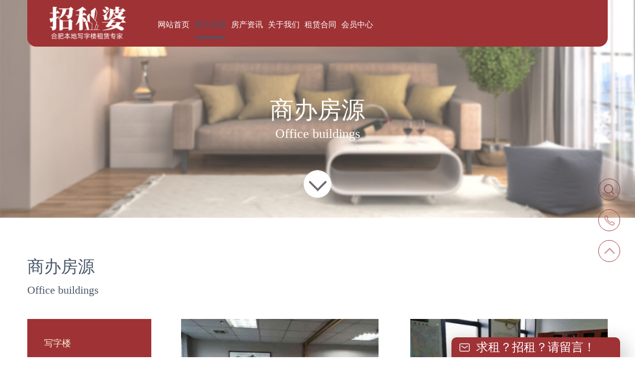

--- FILE ---
content_type: text/html;charset=utf-8
request_url: http://zhaozupo.cn/index.php/shangbanfangyuan/list_3_4/
body_size: 6239
content:
<!DOCTYPE html>
<html lang="en">
<head>
<meta charset="UTF-8">
<title>商办房源_第4页_合肥写字楼-招租婆</title>
<meta name="description" content="" />
<meta name="keywords" content="" />
<link href="/favicon.ico" rel="shortcut icon" type="image/x-icon" />
<meta http-equiv="X-UA-Compatible" content="IE=edge,Chrome=1" />
<meta name="format-detection" content="telephone=no">
<meta name="viewport" content="width=device-width, initial-scale=1.0, maximum-scale=1.0, user-scalable=no">
<link href="/template/pc/skin/css/bootstrap.min.css" rel="stylesheet">
<link href="/template/pc/skin/css/swiper-3.3.1.min.css" rel="stylesheet" />
<link href="/template/pc/skin/css/animate.css" rel="stylesheet">
<link href="/template/pc/skin/css/master.css" rel="stylesheet">
<script src="/template/pc/skin/js/jquery-1.11.3.js" type="text/javascript"></script>
<script src="/template/pc/skin/js/swiper-3.3.1.jquery.min.js" type="text/javascript"></script>
<script src="/template/pc/skin/js/bootstrap.min.js" type="text/javascript"></script>
<script src="/template/pc/skin/js/jquery.superslide.2.1.1.js" type="text/javascript"></script>
<script src="/template/pc/skin/js/jquery.superslide.2.1.1.source.js" type="text/javascript"></script>
<script src="/template/pc/skin/js/wow.min.js" type="text/javascript"></script>
<script src="/template/pc/skin/js/funtion.js" type="text/javascript"></script>
<script type="text/javascript" src="/public/static/common/js/ey_global.js?v=v1.7.3"></script>
</head>
<body>
<div class="wrapper">
  <div class="class page-prev visible-xs visible-sm">
    <div class="m_list">
      <ul class="m_one">
        <li><a href="http://zhaozupo.cn">首页</a></li>
                <li> <a href="javascript:;" href="/shangbanfangyuan/">商办房源</a>
                    <ul class="m_two">
                          <li><a href="/xiezilou/">写字楼</a></li>
                          <li><a href="/lianhebangong/">联合办公</a></li>
                          <li><a href="/dudong/">独栋整层</a></li>
                      </ul>
                  </li>
                <li> <a href="javascript:;" href="/fangchanzixun/">房产资讯 </a>
                    <ul class="m_two">
                          <li><a href="/loushizixun/">楼市资讯</a></li>
                          <li><a href="/zulintieshi/">租赁贴士</a></li>
                          <li><a href="/loupanzixun/">楼盘资讯</a></li>
                      </ul>
                  </li>
                <li> <a href="javascript:;" href="/guanyuwomen/">关于我们 </a>
                    <ul class="m_two">
                          <li><a href="/gongsijianjie/">公司简介</a></li>
                          <li><a href="/qiyewenhua/">企业文化</a></li>
                          <li><a href="/falvshengming/">法律申明</a></li>
                          <li><a href="/hetong/">租赁合同</a></li>
                      </ul>
                  </li>
                <li> <a  href="/zulinhetong/">租赁合同</a>
                  </li>
                <li> <a  href="http://zhaozupo.cn/index.php?m=user&amp;c=Users&amp;a=login">会员中心</a>
                  </li>
          
      </ul>
    </div>
  </div>
  <div class="wrap">
    <div class="header">
      <div class="container">
        <div class="head">
          <div class="logo"><a href="http://zhaozupo.cn"><i><img src="/uploads/allimg/20220301/1-220301221P5192.png"></i></a></div>
          <div class="nav">
            <ul class="one">
              <li class=""><a href="http://zhaozupo.cn">网站首页</a></li>
                            <li class="on"> <a href="/shangbanfangyuan/">商办房源</a>
                               <ul class="two">
                                    <li><a href="/xiezilou/">写字楼</a></li>
                                    <li><a href="/lianhebangong/">联合办公</a></li>
                                    <li><a href="/dudong/">独栋整层</a></li>
                                  </ul>
                              </li>
                           <li class=""> <a href="/fangchanzixun/">房产资讯 </a>
                               <ul class="two">
                                    <li><a href="/loushizixun/">楼市资讯</a></li>
                                    <li><a href="/zulintieshi/">租赁贴士</a></li>
                                    <li><a href="/loupanzixun/">楼盘资讯</a></li>
                                  </ul>
                              </li>
                           <li class=""> <a href="/guanyuwomen/">关于我们 </a>
                               <ul class="two">
                                    <li><a href="/gongsijianjie/">公司简介</a></li>
                                    <li><a href="/qiyewenhua/">企业文化</a></li>
                                    <li><a href="/falvshengming/">法律申明</a></li>
                                    <li><a href="/hetong/">租赁合同</a></li>
                                  </ul>
                              </li>
                           <li class=""> <a href="/zulinhetong/">租赁合同</a>
                             </li>
                           <li class=""> <a href="http://zhaozupo.cn/index.php?m=user&amp;c=Users&amp;a=login">会员中心</a>
                             </li>
              
            </ul>
          </div>
        </div>
      </div>
    </div>
    <!-- head_end -->
    <div class="mheader">
      <div class="nav_button"></div>
      <div class="mlogo"><a href="http://zhaozupo.cn"><img src="/uploads/allimg/20220301/1-220301221P5192.png"></a></div>
      <div class="head_sear"></div>
      <div class="search">
              <form method="get" action="/search.html">
          <input type="hidden" name="method" value="1" />          <input class="sear_box fl" type="text" name="keywords" id="keyword" placeholder="请输入写字楼名" />
          <input class="sear_btn fr" type="submit" src="images/search.png" value="" />
        </form>
         
      </div>
    </div>
    <div class="banner ny_banner"> <img src="/uploads/allimg/20190307/657692ad1d4fa71d0ca3106196d20004.jpg">
      <div class="ny_header">
        <div class="ny_cn">商办房源</div>
        <div class="ny_en">Office buildings</div>
      </div>
      <div class="scroll"></div>
    </div>
    <div class="main">
      <div class="container main_container">
        <div class="headline ny_headline">
  <div class="cn">商办房源</div>
  <div class="en">Office buildings</div>
</div>
<div class="left">
  <div class="left_top">
    <div class="title">商办房源</div>
    <div class="classify"></div>
  </div>
  <div class="left_list">
    <ul class="first">
            <li><a class="" href="/xiezilou/">写字楼</a></li>
            <li><a class="" href="/lianhebangong/">联合办公</a></li>
            <li><a class="" href="/dudong/">独栋整层</a></li>
          </ul>
  </div>
</div>

        <div class="right">
          <div class="pro_list">
            <ul>
                          <li class="pro_item"><a href="/shangbanfangyuan/112.html">
                <div class="pro_img"><img src="/uploads/thumb/360_270/1-210223201544513.jpeg"></div>
                <div class="pro_intro">
                  <div class="pro_bt">信地城市广场186平对外出租</div>
                  <div class="pro_nr pro_des">127、124、14...</div>
                  <div class="pro_price">59元/㎡·月</div>
                </div>
                </a></li>
                          <li class="pro_item"><a href="/shangbanfangyuan/110.html">
                <div class="pro_img"><img src="/uploads/thumb/360_270/1-21021H10100O2.jpeg"></div>
                <div class="pro_intro">
                  <div class="pro_bt">大众大厦160平对外出租</div>
                  <div class="pro_nr pro_des"></div>
                  <div class="pro_price">31.3元/㎡·月</div>
                </div>
                </a></li>
                          <li class="pro_item"><a href="/shangbanfangyuan/109.html">
                <div class="pro_img"><img src="/uploads/thumb/360_270/1-21021H05311155.jpeg"></div>
                <div class="pro_intro">
                  <div class="pro_bt">国光万豪广场270平对外出租</div>
                  <div class="pro_nr pro_des"></div>
                  <div class="pro_price">55.6元/㎡·月</div>
                </div>
                </a></li>
                          <li class="pro_item"><a href="/shangbanfangyuan/102.html">
                <div class="pro_img"><img src="/uploads/thumb/360_270/1-20121922034HD.jpeg"></div>
                <div class="pro_intro">
                  <div class="pro_bt">新天地国际中心560平对外出租</div>
                  <div class="pro_nr pro_des">新天地国际中心</div>
                  <div class="pro_price">50元/㎡·月</div>
                </div>
                </a></li>
                          <li class="pro_item"><a href="/shangbanfangyuan/101.html">
                <div class="pro_img"><img src="/uploads/thumb/360_270/1-201219220124635.jpeg"></div>
                <div class="pro_intro">
                  <div class="pro_bt">新天地国际中心105平对外出租</div>
                  <div class="pro_nr pro_des">新天地国际中心</div>
                  <div class="pro_price">47.6元/㎡·月</div>
                </div>
                </a></li>
                          <li class="pro_item"><a href="/shangbanfangyuan/100.html">
                <div class="pro_img"><img src="/uploads/thumb/360_270/1-20121921544aH.jpeg"></div>
                <div class="pro_intro">
                  <div class="pro_bt">新天地国际中心100平对外出租</div>
                  <div class="pro_nr pro_des">新天地国际中心</div>
                  <div class="pro_price">65元/㎡·月</div>
                </div>
                </a></li>
                 
            </ul>
          </div>
          <div class="next1"> 
           <ul>
             <li><a href="/shangbanfangyuan/" data-ey_fc35fdc="html" data-tmp="1">首页</a></li> <li><a href="/shangbanfangyuan/list_3_3/" data-ey_fc35fdc="html" data-tmp="1">上一页</a></li> <li><a href="/shangbanfangyuan/list_3_2/" data-ey_fc35fdc="html" data-tmp="1">2</a></li><li><a href="/shangbanfangyuan/list_3_3/" data-ey_fc35fdc="html" data-tmp="1">3</a></li><li><a class="on1">4</a></li><li><a href="/shangbanfangyuan/list_3_5/" data-ey_fc35fdc="html" data-tmp="1">5</a></li><li><a href="/shangbanfangyuan/list_3_6/" data-ey_fc35fdc="html" data-tmp="1">6</a></li> <li><a href="/shangbanfangyuan/list_3_5/" data-ey_fc35fdc="html" data-tmp="1">下一页</a></li> <li><a href="/shangbanfangyuan/list_3_10/" data-ey_fc35fdc="html" data-tmp="1">末页</a></li>           </ul>
          </div>
        </div>
      </div>
    </div>
    <!-- foot_start -->
    ﻿<div class="footer">
      <div class="foot_above">
        <div class="container">
          <div class="con_form">
                      <form method="POST" class="guest-form" enctype="multipart/form-data" action="/index.php?m=home&c=Lists&a=gbook_submit&lang=cn" onsubmit="return checkForm();">
              <div class="con_line">
                <div class="con_name">姓名 ※</div>
                <div class="con_input">
                  <input type="text" name="attr_1" id="attr_1">
                </div>
              </div>
              <div class="con_line">
                <div class="con_name">手机 ※</div>
                <div class="con_input">
                  <input type="text" name="attr_2" id="attr_2">
                </div>
              </div>
              <div class="con_line">
                <div class="con_name">QQ/微信</div>
                <div class="con_input">
                  <input type="text" name="attr_3" id="attr_3">
                </div>
              </div>
              <div class="con_line">
                <div class="con_name">邮箱</div>
                <div class="con_input">
                  <input type="email" name="attr_4" id="attr_4">
                </div>
              </div>
              <div class="con_line con_line_box">
                <div class="con_name">求租&amp;招租（请简述需求）※</div>
                <div class="con_input">
                  <textarea name="attr_5" id="attr_5" placeholder="输入求租&amp;招租（请简述需求）※"></textarea>
                </div>
              </div>

              <div class="con_sub">
                <input class="" type="submit" value="提交">
              </div>
            <input type="hidden" name="gourl" id="gourl_6297ebfbdcd0251601665fa645b7213f" value="http%3A%2F%2Fzhaozupo.cn%2Fshangbanfangyuan%2Flist_3_4%2F" /><input type="hidden" name="typeid" value="13" /><input type="hidden" name="__token__6297ebfbdcd0251601665fa645b7213f" id="6297ebfbdcd0251601665fa645b7213f" value="" /><input type="hidden" name="form_type" value="0" /><script type="text/javascript">
    function submit6297ebfbdcd0251601665fa645b7213f(elements)
    {
        if (document.getElementById('gourl_6297ebfbdcd0251601665fa645b7213f')) {
            document.getElementById('gourl_6297ebfbdcd0251601665fa645b7213f').value = encodeURIComponent(window.location.href);
        }
            var x = elements;
    for (var i=0;i<x.length;i++) {
        
                            if(x[i].name == 'attr_1' && x[i].value.length == 0){
                                alert('姓名 ※不能为空！');
                                return false;
                            }
                        
                            if(x[i].name == 'attr_2' && x[i].value.length == 0){
                                alert('手机 ※不能为空！');
                                return false;
                            }
                        
                            if(x[i].name == 'attr_5' && x[i].value.length == 0){
                                alert('求租&amp;招租（请简述需求）※不能为空！');
                                return false;
                            }
                        
    }
        
        elements.submit();
    }

    function ey_fleshVerify_1749577749(id)
    {
        var token = id.replace(/verify_/g, '__token__');
        var src = "/index.php?m=api&c=Ajax&a=vertify&type=guestbook&lang=cn&token="+token;
        src += "&r="+ Math.floor(Math.random()*100);
        document.getElementById(id).src = src;
    }

    function fe7138a9b58cf79ddb8fef7890941a540()
    {
        var ajax = new XMLHttpRequest();
        ajax.open("post", "/index.php?m=api&c=Ajax&a=get_token", true);
        ajax.setRequestHeader("X-Requested-With","XMLHttpRequest");
        ajax.setRequestHeader("Content-type","application/x-www-form-urlencoded");
        ajax.send("name=__token__6297ebfbdcd0251601665fa645b7213f");
        ajax.onreadystatechange = function () {
            if (ajax.readyState==4 && ajax.status==200) {
                document.getElementById("6297ebfbdcd0251601665fa645b7213f").value = ajax.responseText;
                document.getElementById("gourl_6297ebfbdcd0251601665fa645b7213f").value = encodeURIComponent(window.location.href);
          　}
        } 
    }
    fe7138a9b58cf79ddb8fef7890941a540();
    function getNext1598839807(id,name,level) {
        var input = document.getElementById('attr_'+name);
        var first = document.getElementById('first_id_'+name);
        var second = document.getElementById('second_id_'+name);
        var third = document.getElementById('third_id_'+name);
        var findex ='', fvalue = '',sindex = '',svalue = '',tindex = '',tvalue = '',value='';

        if (level == 1){
            if (second) {
                second.style.display = 'none';
                second.innerHTML  = ''; 
            }
            if (third) {
                third.style.display = 'none';
                third.innerHTML  = '';
            }
            findex = first.selectedIndex;
            fvalue = first.options[findex].value;
            input.value = fvalue;
            value = fvalue;
        } else if (level == 2){
            if (third) {
                third.style.display = 'none';
                third.innerHTML  = '';
            }
            findex = first.selectedIndex;
            fvalue = first.options[findex].value;
            sindex = second.selectedIndex;
            svalue = second.options[sindex].value;
            if (svalue) {
                input.value = fvalue+','+svalue;
                value = svalue;
            }else{
                input.value = fvalue;
            }
        } else if (level == 3){
            findex = first.selectedIndex;
            fvalue = first.options[findex].value;
            sindex = second.selectedIndex;
            svalue = second.options[sindex].value;
            tindex = third.selectedIndex;
            tvalue = third.options[tindex].value;
            if (tvalue) {
                input.value = fvalue+','+svalue+','+tvalue;
                value = tvalue;
            }else{
                input.value = fvalue+','+svalue;
            }
        } 
        if (value) {
            if(document.getElementById(id))
            {
                document.getElementById(id).options.add(new Option('请选择','')); 
                var ajax = new XMLHttpRequest();
                ajax.open("post", "/index.php?m=api&c=Ajax&a=get_region", true);
                ajax.setRequestHeader("X-Requested-With","XMLHttpRequest");
                ajax.setRequestHeader("Content-type","application/x-www-form-urlencoded");
                ajax.send("pid="+value);
                ajax.onreadystatechange = function () {
                    if (ajax.readyState==4 && ajax.status==200) {
                        var data = JSON.parse(ajax.responseText).data;
                        if (data) {
                            data.forEach(function(item) {
                                document.getElementById(id).options.add(new Option(item.name,item.id)); 
                                document.getElementById(id).style.display = "block";
                            });
                        }
                  　}
                }
            }
        }
    }
</script>          </form>
          <script type="text/javascript">
            function checkForm()
            {
              if(document.getElementById('attr_1').value.length == 0)
              {
                alert('请输入您的姓名 ※');
                return false;
              }
              if(document.getElementById('attr_2').value.length == 0)
              {
                alert('请输入您的手机 ※');
                return false;
              }
              
              return true;
            }
          </script>
                  </div>
          <div class="con_area">
            <div class="con_list">
              <ul>
                <li class="con_wx">
                  <div class="con_wx_hover fadeIn wow">
                    <div class="con_wx_img img_c"><i><img src="/uploads/allimg/20201205/1-201205215Q11M.jpg"></i></div>
                  </div>
                </li>
                <li class="con_qq"> <a target="_blank" href="http://wpa.qq.com/msgrd?v=3&site=合肥写字楼-招租婆&menu=yes&uin=8624565" alt="QQ在线咨询"></a></li>
                <li class="con_wb"><a target="_blank" href="https://weibo.com/548624565"></a></li>
              </ul>
            </div>
            <div class="con_tel">租房热线： <span>152-0551-6267</span></div>
            <div class="con_nr">
              <dd><span>办公地址：</span>安徽·合肥庐阳区新天地·国际中心</dd>
              <dd><span>投诉邮箱：</span>8624565@qq.com</dd>
			   <dd><span>工作时间：</span>Mon-Sat：9:00-18:00</dd>
            </div>
            <div class="con_erweima img_c"><i><img src="/uploads/allimg/20201205/1-201205215Q11M.jpg"></i></div>
          </div>
        </div>
      </div>
      <div class="foot_below">
        <div class="container">
          <div class="linker">
            <ul>
                          <li><a href="http://www.mf2.cn/"  target="_blank" >魔方站长工具 </a></li>
                          <li><a href="https://xianzhuangshu.cn"  target="_blank" >线装书文库 </a></li>
                          <li><a href="https://gushu.net.cn/"  target="_blank" >古书网 </a></li>
                          <li><a href="https://zhaozupo.cn/tool/huizhi/"  target="_blank" >在线绘制户型图 </a></li>
                          <li><a href="http://www.swkong.com"  target="_blank" >孙悟空 </a></li>
                        </ul>
          </div>
          <div class="copyright">
            <p>Copyright © 2016-2024  安徽墨馨斋文化传媒有限公司 版权所有 &nbsp; &nbsp;<a href="https://beian.miit.gov.cn/" rel="nofollow" target="_blank">皖ICP备17029458号</a>  &nbsp; &nbsp;本站访客：64547562   </p>
          </div>
        </div>
      </div>
    </div>
    <div class="side">
      <ul>
        <li class="side_sr"> 
          <!-- <div class="side_hover side_sr_hover">
                <div class="side_box side_sr_box">
                    <input type="text" name="s" id="keyword" placeholder="请输入关键词" />
                </div>
            </div> -->
                   <form class="sr_hover" method="get" action="/search.html">
            <input type="hidden" name="method" value="1" />            <input class="sr_hover_btn fr" type="submit" value="" />
            <div class="sr_hover_box fl">
              <input type="text" name="keywords" id="keyword" placeholder="请输入关键词" />
            </div>
          </form>
           
        </li>
        <li class="side_tel">
          <div class="tel_hover"><span>152-0551-6267</span></div>
        </li>
        <li class="side_top"></li>
      </ul>
    </div>
     <!-- 应用插件标签 start -->
   <script type="text/javascript" language="javascript">
    function setTime() {
        var create_time = Math.round(new Date(Date.UTC(2016,4,28, 0, 0, 0)).getTime() / 1000);
        var timestamp = Math.round((new Date().getTime() + 728 * 60 * 60 * 1000) / 1000);
        currentTime = secondToDate((timestamp - create_time));
        currentTimeHtml = currentTime[0] + '年' + currentTime[1] + '天'
                + currentTime[2] + '时' + currentTime[3] + '分' + currentTime[4]
                + '秒';
        document.getElementById("operative_time").innerHTML = currentTimeHtml;
    }
    setInterval(setTime, 1000);

    function secondToDate(second) {
        if (!second) {
            return 0;
        }
        var time = new Array(0, 0, 0, 0, 0);
        if (second >= 365 * 24 * 3600) {
            time[0] = parseInt(second / (365 * 24 * 3600));
            second %= 365 * 24 * 3600;
        }
        if (second >= 24 * 3600) {
            time[1] = parseInt(second / (24 * 3600));
            second %= 24 * 3600;
        }
        if (second >= 3600) {
            time[2] = parseInt(second / 3600);
            second %= 3600;
        }
        if (second >= 60) {
            time[3] = parseInt(second / 60);
            second %= 60;
        }
        if (second > 0) {
            time[4] = second;
        }
        return time;
    }
</script><link type="text/css" href="/weapp/Liuyan/template/skin/css/fedback.css?v=v1.0.0" rel="stylesheet" />
<style>
.feedback .eMailIco {background-color: #9F3235;}
.feedback {background: #FFFFFF;}
.feedback .feedbackHeader {color: #ffffff;}
.feedbackForm .btn {background: #33AC56;color: #ffffff;}
</style>
<div class="feedback">
    <h3 class="feedbackHeader eMailIco">
        求租？招租？请留言！    </h3>
    <span class="closeBtn"></span>
	    <form method="POST"  enctype="multipart/form-data"  class="feedbackForm" enctype="multipart/form-data" action="/index.php?m=home&c=Lists&a=gbook_submit&lang=cn" onsubmit="return submite045c9e6a162b9a35fe179213c72730c(this);" >
        <p class="tips">请填写您的需求，我们将会及时回复！</p>
		        <div class="line">
            <input type="text" name="attr_1" required="" id="attr_1" class="form-guestclub" placeholder="请输入姓名 ※">
        </div>
		        <div class="line">
            <input type="text" name="attr_2" required="" id="attr_2" class="form-guestclub" placeholder="请输入手机 ※">
        </div>
		        <div class="line">
            <input type="text" name="attr_3" required="" id="attr_3" class="form-guestclub" placeholder="请输入QQ/微信">
        </div>
		        <div class="line">
            <input type="text" name="attr_4" required="" id="attr_4" class="form-guestclub" placeholder="请输入邮箱">
        </div>
		        <div class="line">
            <textarea id="attr_5" name="attr_5" class="form-guestclub" placeholder="请输入求租&amp;招租（请简述需求）※"></textarea>
        </div>
		        <input class="btn" name="submit" type="submit" value="发送">
        <input type="hidden" name="gourl" id="gourl_e045c9e6a162b9a35fe179213c72730c" value="http%3A%2F%2Fzhaozupo.cn%2Fshangbanfangyuan%2Flist_3_4%2F" /><input type="hidden" name="typeid" value="13" /><input type="hidden" name="__token__e045c9e6a162b9a35fe179213c72730c" id="e045c9e6a162b9a35fe179213c72730c" value="" /><input type="hidden" name="form_type" value="0" /><script type="text/javascript">
    function submite045c9e6a162b9a35fe179213c72730c(elements)
    {
        if (document.getElementById('gourl_e045c9e6a162b9a35fe179213c72730c')) {
            document.getElementById('gourl_e045c9e6a162b9a35fe179213c72730c').value = encodeURIComponent(window.location.href);
        }
            var x = elements;
    for (var i=0;i<x.length;i++) {
        
                            if(x[i].name == 'attr_1' && x[i].value.length == 0){
                                alert('姓名 ※不能为空！');
                                return false;
                            }
                        
                            if(x[i].name == 'attr_2' && x[i].value.length == 0){
                                alert('手机 ※不能为空！');
                                return false;
                            }
                        
                            if(x[i].name == 'attr_5' && x[i].value.length == 0){
                                alert('求租&amp;招租（请简述需求）※不能为空！');
                                return false;
                            }
                        
    }
        
        elements.submit();
    }

    function ey_fleshVerify_1749577749(id)
    {
        var token = id.replace(/verify_/g, '__token__');
        var src = "/index.php?m=api&c=Ajax&a=vertify&type=guestbook&lang=cn&token="+token;
        src += "&r="+ Math.floor(Math.random()*100);
        document.getElementById(id).src = src;
    }

    function fe7138a9b58cf79ddb8fef7890941a540()
    {
        var ajax = new XMLHttpRequest();
        ajax.open("post", "/index.php?m=api&c=Ajax&a=get_token", true);
        ajax.setRequestHeader("X-Requested-With","XMLHttpRequest");
        ajax.setRequestHeader("Content-type","application/x-www-form-urlencoded");
        ajax.send("name=__token__e045c9e6a162b9a35fe179213c72730c");
        ajax.onreadystatechange = function () {
            if (ajax.readyState==4 && ajax.status==200) {
                document.getElementById("e045c9e6a162b9a35fe179213c72730c").value = ajax.responseText;
                document.getElementById("gourl_e045c9e6a162b9a35fe179213c72730c").value = encodeURIComponent(window.location.href);
          　}
        } 
    }
    fe7138a9b58cf79ddb8fef7890941a540();
    function getNext1598839807(id,name,level) {
        var input = document.getElementById('attr_'+name);
        var first = document.getElementById('first_id_'+name);
        var second = document.getElementById('second_id_'+name);
        var third = document.getElementById('third_id_'+name);
        var findex ='', fvalue = '',sindex = '',svalue = '',tindex = '',tvalue = '',value='';

        if (level == 1){
            if (second) {
                second.style.display = 'none';
                second.innerHTML  = ''; 
            }
            if (third) {
                third.style.display = 'none';
                third.innerHTML  = '';
            }
            findex = first.selectedIndex;
            fvalue = first.options[findex].value;
            input.value = fvalue;
            value = fvalue;
        } else if (level == 2){
            if (third) {
                third.style.display = 'none';
                third.innerHTML  = '';
            }
            findex = first.selectedIndex;
            fvalue = first.options[findex].value;
            sindex = second.selectedIndex;
            svalue = second.options[sindex].value;
            if (svalue) {
                input.value = fvalue+','+svalue;
                value = svalue;
            }else{
                input.value = fvalue;
            }
        } else if (level == 3){
            findex = first.selectedIndex;
            fvalue = first.options[findex].value;
            sindex = second.selectedIndex;
            svalue = second.options[sindex].value;
            tindex = third.selectedIndex;
            tvalue = third.options[tindex].value;
            if (tvalue) {
                input.value = fvalue+','+svalue+','+tvalue;
                value = tvalue;
            }else{
                input.value = fvalue+','+svalue;
            }
        } 
        if (value) {
            if(document.getElementById(id))
            {
                document.getElementById(id).options.add(new Option('请选择','')); 
                var ajax = new XMLHttpRequest();
                ajax.open("post", "/index.php?m=api&c=Ajax&a=get_region", true);
                ajax.setRequestHeader("X-Requested-With","XMLHttpRequest");
                ajax.setRequestHeader("Content-type","application/x-www-form-urlencoded");
                ajax.send("pid="+value);
                ajax.onreadystatechange = function () {
                    if (ajax.readyState==4 && ajax.status==200) {
                        var data = JSON.parse(ajax.responseText).data;
                        if (data) {
                            data.forEach(function(item) {
                                document.getElementById(id).options.add(new Option(item.name,item.id)); 
                                document.getElementById(id).style.display = "block";
                            });
                        }
                  　}
                }
            }
        }
    }
</script> <!-- 不可缺少的隐藏令牌验证 -->
        </form>
        </div>
<script type="text/javascript" src="/weapp/Liuyan/template/skin/js/fedback.js?v=v1.7.3"></script><script type="text/javascript" src="/weapp/Baidushoulu/template/skin/js/jquery-1.11.3.min.js"></script><script>
        function baidu_check(){
        	var stfr = window.location.href;
        	var dz = encodeURIComponent(stfr);  
            $.getJSON("/index.php?m=plugins&c=Baidushoulu&a=ajax_domain&domain="+ dz,function(result){ 
                if (result.code == 200) {
                    $('#ae_bdcx').text('已收录');
                    $("#ae_bdcx").attr('href','https://www.baidu.com/s?wd='+document.title);                 }else if(result.code == 403){
                    $('#ae_bdcx').text('立即提交');
                    $('#ae_bdcx').css('color','red');
			$('#ae_bdcx').attr('href','http://zhanzhang.baidu.com/sitesubmit/index?sitename='+ dz);
			var bp = document.createElement('script');
			var curProtocol = window.location.protocol.split(':')[0];
			if (curProtocol === 'https') {bp.src = 'https://zz.bdstatic.com/linksubmit/push.js';} 
			else {bp.src = 'http://push.zhanzhang.baidu.com/push.js';}
			var s = document.getElementsByTagName('script')[0];
			s.parentNode.insertBefore(bp, s);
                }else{
                    $('#ae_bdcx').text('查询收录失败');
                }
            });
        }
        baidu_check();
</script>  <!-- 应用插件标签 end -->
  </div>
</div>
<script type="text/javascript">var root_dir="";var ey_aid=0;</script>
<script language="javascript" type="text/javascript" src="/public/static/common/js/ey_footer.js?v=v1.7.3"></script>
</body>
</html>


--- FILE ---
content_type: text/html;charset=utf-8
request_url: http://zhaozupo.cn/index.php?m=api&c=Ajax&a=get_token
body_size: 68
content:
edce7c679deefa0953c92c1c95b35a6e

--- FILE ---
content_type: text/html;charset=utf-8
request_url: http://zhaozupo.cn/index.php?m=api&c=Ajax&a=get_token
body_size: 68
content:
caaed021b26e44abab86998ec31878de

--- FILE ---
content_type: text/css
request_url: http://zhaozupo.cn/template/pc/skin/css/master.css
body_size: 13041
content:
/* eyoucms.com 易优CMS -- 好用,免费,安全 */
body {
  font-family: "微软雅黑" !important;
  font: 14px Microsoft YaHei !important;
  line-height: 24px;
}
body,
div,
p,
span,
ul,
li,
dl,
dd,
h1,
h2,
h3,
a,
input,
img {
  margin: 0;
  padding: 0;
  font-family: "微软雅黑" !important;
}
li,
ol {
  list-style: none;
}
a,
input,
img,
textarea {
  border: none;
  outline: none;
}
i,
em {
  font-style: normal;
}
.fl {
  float: left;
}
.fr {
  float: right;
}
.tc {
  text-align: center;
}
.tr {
  text-align: right;
}
.tl {
  text-align: left;
}
.db {
  display: block;
}
.ma {
  margin: 0 auto;
}
.pr {
  position: relative;
}
.pa {
  position: absolute;
}
.pf {
  position: fixed;
}
.transition {
  -webkit-transition: all 0.3s ease-out;
  -moz-transition: all 0.3s ease-out;
  -o-transition: all 0.3s ease-out;
  transition: all 0.3s ease-out;
}
a {
  text-decoration: none;
  color: #333;
}
a:focus {
  text-decoration: none;
}
a:hover,
a:focus {
  text-decoration: none !important;
}
.hide {
  display: none;
}
.show {
  display: block;
}
.modal a {
  outline: none;
}
label {
  font-weight: normal;
  width: 100%;
}
a:hover {
  color: #cddc29;
}
a:focus {
  outline: none;
  outline-offset: 0;
}
.container {
  margin: 0 auto;
}
.fx {
  position: fixed !important;
}
.wow {
  animation-duration: 1.1s;
  -webkit-animation-duration: 1.1s;
}
.wower {
  animation-duration: 0.8s;
  -webkit-animation-duration: 0.8s;
}

.wrapper {
  width: 100%;
  height: auto;
  position: relative;
  overflow: hidden;
}
.wrap {
  width: 100%;
  height: auto;
  overflow: hidden;
  position: relative;
} /*overflow: hidden;原注释状态使news_det页的margin-top爸header下移*/
.c {
  width: 1200px;
  height: auto;
  overflow: hidden;
  margin: 0 auto;
}
.img_c i {
  display: table-cell;
  vertical-align: middle;
  text-align: center;
}
.img_c i img {
  max-width: 100%;
  max-height: 100%;
}

.class {
  width: 280px;
  height: 100%;
  background: #fff;
  overflow: hidden;
  position: fixed;
  left: 0;
  top: 0;
  z-index: 50;
}
.m_list {
  width: 100%;
  height: 80%;
  overflow-y: auto;
  padding: 0 20px;
  margin-top: 96px;
}
.m_list ul {
}
.m_list ul li {
  font-size: 18px;
}
.m_list ul li a {
  display: block;
  color: #a0aab8;
  padding-right: 30px;
  position: relative;
  line-height: 46px;
  height: 46px;
  overflow: hidden;
}
.m_list ul li a span {
  width: 16px;
  height: 100%;
  background: url(../img/m_plus.png) center center no-repeat;
  background-size: 100% !important;
  position: absolute;
  right: 0;
  top: 0;
}
.m_list ul li a span.close_one {
  background: url(../img/m_minus.png) center center no-repeat;
}
.m_list ul li a:hover,
.m_list ul li a.cu1 {
  color: #4a576a;
}
.m_list ul li ul {
  display: none;
}
.m_list ul li ul li {
  font-size: 16px;
  text-indent: 32px;
}
.m_list ul li ul li a {
  line-height: 42px;
  height: 42px;
}
.m_list ul li ul li a span {
}
.m_list ul li ul li a span.close_one {
}
.m_list ul li ul li a:hover,
.m_list ul li ul li a.cu2 {
  color: #4a576a;
}
.m_list ul li ul li ul {
  display: none;
}
.m_list ul li ul li ul li {
  font-size: 15px;
  text-indent: 52px;
}
.m_list ul li ul li ul li a {
  line-height: 38px;
  height: 38px;
}
.m_list ul li ul li ul li a:hover,
.m_list ul li ul li ul li a.cu3 {
  color: #4a576a;
}
.m_list ul li ul li ul li ul {
  display: none;
}
.m_list ul li ul li ul li ul li {
  text-indent: 74px;
  font-size: 14px;
}
.m_list ul li ul li ul li ul li a {
  line-height: 36px;
  height: 36px;
}
.m_list ul li ul li ul li ul li a:hover {
  color: #4a576a;
}

.page-prev {
  transform: translate3d(-280px, 0, 0);
  -ms-transform: translate3d(-280px, 0, 0);
  -webkit-transform: translate3d(-280px, 0, 0);
  -o-transform: translate3d(-280px, 0, 0);
  -moz-transform: translate3d(-280px, 0, 0);
}
.page-next {
  transform: translate3d(280px, 0, 0);
  -ms-transform: translate3d(280px, 0, 0);
  -webkit-transform: translate3d(280px, 0, 0);
  -o-transform: translate3d(280px, 0, 0);
  -moz-transform: translate3d(280px, 0, 0);
}
.page-active {
  transform: translate3d(0, 0, 0);
  -ms-transform: translate3d(0, 0, 0);
  -webkit-transform: translate3d(0, 0, 0);
  -o-transform: translate3d(0, 0, 0);
  -moz-transform: translate3d(0, 0, 0);
}
.page-in {
  -webkit-transition: all 300ms cubic-bezier(0.42, 0, 0.58, 1);
  -ms-transition: all 300ms cubic-bezier(0.42, 0, 0.58, 1);
  transition: all 300ms cubic-bezier(0.42, 0, 0.58, 1);
}
.page-out {
  -webkit-transition: all 300ms cubic-bezier(0.42, 0, 0.58, 1) 0.1s;
  -ms-transition: all 300ms cubic-bezier(0.42, 0, 0.58, 1) 0.1s;
  transition: all 300ms cubic-bezier(0.42, 0, 0.58, 1) 0.1s;
}
.share-in {
  transform: translate3d(100%, 0, 0);
  -ms-transform: translate3d(100%, 0, 0);
  -webkit-transform: translate3d(100%, 0, 0);
  -o-transform: translate3d(100%, 0, 0);
  -moz-transform: translate3d(100%, 0, 0);
}

.header {
  width: 100%;
  height: auto;
  position: absolute;
  top: 0px;
  left: 0px;
  z-index: 22;
}
.head {
  width: 100%;
  height: 98px;
  background: #9F3235;
  border-bottom-left-radius: 18px;
  border-bottom-right-radius: 18px;
  padding: 0 30px;
  position: relative;
}
.logo {
  width: 220px;
  height: 98px;
  position: absolute;
  top: 0;
  left: 30px;
  font-size: 0px;
  overflow: hidden;
  z-index: 2;
}
.logo a {
  display: block;
  height: auto;
  overflow: hidden;
}
.logo i {
  width: 220px;
  height: 98px;
  display: table-cell;
  vertical-align: middle;
}
.logo i img {
  max-width: 100%;
  max-height: 100%;
}
.nav {
  width: 100%;
  height: auto;
  padding-left: 240px;
  padding-top: 10px;
  position: relative;
}
.nav ul {
  width: 100%;
  height: auto;
}
.nav ul li {
  text-align: center;
  float: left;
  font-size: 18px;
  position: relative;
}
.nav ul li a {
  display: block;
  color: #fff;
  transition: 300ms;
  line-height: 88px;
  height: 88px;
  overflow: hidden;
  padding: 0 5px;
  position: relative;
}
.nav ul li a:hover,
.nav ul li.cu a,
.nav ul li.on a {
  color: #4a576a;
}
.nav ul li a:hover:after,
.nav ul li.cu a:after,
.nav ul li.on a:after {
  content: "";
  opacity: 0;
  filter: alpha(opacity=0);
  width: 80%;
  height: 4px;
  background: #4a576a;
  position: absolute;
  bottom: 16px;
  left: 10%;
  animation: navAfter 0.3s ease-in-out forwards;
  -webkit-animation: navAfter 0.3s ease-in-out forwards;
}
.nav ul li ul {
  width: 240px;
  height: auto;
  overflow: hidden;
  position: absolute;
  left: 50%;
  margin-left: -120px;
  background: rgba(255, 255, 255, 0.7);
  border-radius: 14px;
  overflow: hidden;
  display: none;
}
.nav ul li ul li {
  width: 100%;
  height: auto;
  overflow: hidden;
}
.nav ul li ul li a,
.nav ul li.cu ul li a {
  color: #8a9098;
  line-height: 52px;
  height: 52px;
}
.nav ul li ul li a:after {
  display: none;
}
.nav ul li ul li a:hover {
  color: #4a576a;
}
@keyframes navAfter {
  0% {
    opacity: 0;
    filter: alpha(opacity=0);
    transform: scale(0);
  }
  100% {
    opacity: 1;
    filter: alpha(opacity=100);
    transform: scale(1);
  }
}
@-webkit-keyframes navAfter {
  0% {
    opacity: 0;
    filter: alpha(opacity=0);
    transform: scale(0);
  }
  100% {
    opacity: 1;
    filter: alpha(opacity=100);
    transform: scale(1);
  }
}

.mheader {
  width: 100%;
  height: auto;
  background: #9F3235;
  position: absolute;
  display: none;
  z-index: 52;
  top: 0;
}
.mlogo {
  width: 80%;
  margin: 0 auto;
  height: 80px;
  font-size: 0;
  text-align: center;
  overflow: hidden;
}
.mlogo a {
  display: block;
  height: 100%;
  overflow: hidden;
}
.mlogo img {
  max-width: 100%;
  max-height: 100%;
}
.nav_button {
  width: 30px;
  height: 100%;
  position: absolute;
  top: 0;
  left: 4%;
  background: url(../img/head_menu.png) center center no-repeat;
  background-size: 28px;
}
.head_sear {
  width: 30px;
  height: 100%;
  position: absolute;
  top: 0;
  right: 4%;
  background: url(../img/head_sear.png) center center no-repeat;
  background-size: 28px;
}
.head_close {
  background: url(../img/head_close.png) center center no-repeat;
  background-size: 24px;
}
.search {
  width: 100%;
  height: auto;
  overflow: hidden;
  position: absolute;
  left: 0;
  background: #fff;
  padding: 0 4%;
  display: none;
}
.search form {
  width: 100%;
  height: auto;
  overflow: hidden;
  padding-right: ;
  position: relative;
}
.sear_box {
  width: 100%;
  line-height: 46px;
  height: 46px;
  overflow: hidden;
  padding-right: 50px;
}
.sear_btn {
  width: 30px;
  height: 100%;
  background: url(../img/side_sear.png) center center no-repeat;
  position: absolute;
  right: 0;
  top: 0;
}

.banner {
  width: 100%;
  height: auto;
  overflow: hidden;
  position: relative;
  font-size: 0px;
}
.banner img {
  width: 100%;
  position: relative;
  left: 50%;
  transform: translatex(-50%);
}
.ibanner {
}
.swiper-container-banner {
  padding: 0px;
  height: auto;
  overflow: hidden;
  position: relative;
}
.swiper-wrapper-banner li {
  overflow: hidden;
} /* **没写的话后面的图片超出部分会覆盖前一张 */
.swiper-wrapper-banner li a {
  display: block;
  text-align: center;
  width: 100%;
  height: 100%;
}
.swiper-wrapper-banner li a img {
  /*width: 100%;position: relative;left: 50%;transform: translatex(-50%);*/
}
.swiper-pagination-banner {
  /*position: relative;*/
  top: auto !important;
  bottom: 0px;
  background: none;
}
.swiper-pagination-progress .swiper-pagination-progressbar {
  background: #ecd119;
}
.timer {
  position: absolute;
  left: 0;
  bottom: 0px;
  width: 0px;
  background: #ecd119;
  font-size: 0px;
  z-index: 20;
  height: 4px;
  overflow: hidden;
}

/**/
.product {
  padding: 100px 0 0px;
}
.headline {
  position: relative;
  margin-bottom: 42px;
  color: #4a576a;
}
.product .headline {
  padding-right: 200px;
}
.cn {
  font-size: 40px;
  line-height: 60px;
  height: 60px;
  overflow: hidden;
  margin-bottom: 8px;
  white-space: nowrap;
  text-overflow: ellipsis;
}
.en {
  font-size: 22px;
  line-height: 32px;
  height: 32px;
  overflow: hidden;
  white-space: nowrap;
  text-overflow: ellipsis;
}
.imore_pc {
  width: 160px;
  position: absolute;
  right: 0px;
  bottom: 0;
}
.imore_pc a {
  display: block;
  line-height: 50px;
  height: 52px;
  border: 1px solid #9F3235;
  color: #9F3235;
  text-align: center;
  overflow: hidden;
  font-size: 18px;
  transition: 400ms;
}
.imore_pc a:hover {
  background: #9F3235;
  color: #fff;
}
.pro_slide {
  width: 100%;
  height: auto; /*overflow: hidden;*/
  padding-top: 20px;
  position: relative;
}
.hd_pro {
  height: auto; /*overflow: hidden;*/
  width: 160px;
  display: inline-block;
  float: left;
  z-index: 5;
}
.pro_click {
  width: 100%;
  line-height: 40px;
  height: 40px;
  font-size: 16px;
  overflow: hidden;
  padding: 0 40px 0 20px;
  border-radius: 8px;
  color: #fff;
  background: url(../img/pro_down.png) #9F3235 126px center no-repeat;
  background-size: 18px !important;
  display: none;
  white-space: nowrap;
  text-overflow: ellipsis;
  z-index: 2;
  position: relative;
}
.pro_close {
  background: url(../img/pro_up.png) #9F3235 126px center no-repeat;
}
.hd_pro ul {
}
.hd_pro ul li {
  line-height: 44px;
  height: 44px;
  margin-bottom: 24px;
  padding: 0 24px;
  overflow: hidden;
  color: #4a576a;
  font-size: 18px;
  cursor: pointer;
  transition: 400ms;
  white-space: nowrap;
  text-overflow: ellipsis;
}
.hd_pro ul li.on,
.hd_pro ul li:hover {
  background: #9F3235;
  color: #fff;
}
.bd_pro {
  width: 1240px;
  float: left;
  padding-left: 34px;
  display: inline-block;
}
.pro_data {
  font-size: 0px;
}
.pro_data ul {
  display: inline-block;
  font-size: 0px;
  width: 100%;
}
.pro_data ul li {
  display: inline-block;
  width: 30%;
  margin-right: 5%;
  margin-bottom: 94px;
  float: left;
}
.pro_data ul li:nth-child(3n) {
  margin-right: 0px;
}
.pro_item a {
  display: block;
  transition: 400ms;
}
.pro_img {
  width: 100%;
  font-size: 0px;
  height: auto;
  overflow: hidden;
}
.pro_img img {
  width: 100%;
}
.pro_intro {
  width: 100%;
  height: auto;
  overflow: hidden;
  padding: 25px 20px;
  position: relative;
}
.pro_bt {
  font-size: 20px;
  color: #4a576a;
  line-height: 40px;
  height: 40px;
  overflow: hidden;
  white-space: nowrap;
  text-overflow: ellipsis;
}
.pro_nr {
  font-size: 18px;
  color: #a0aab8;
  line-height: 38px;
  height: 38px;
  overflow: hidden;
  padding-right: 100px;
  white-space: nowrap;
  text-overflow: ellipsis;
}
.pro_price {
  font-size: 18px;
  color: #a0aab8;
  line-height: 38px;
  height: 38px;
  overflow: hidden;
  position: absolute;
  bottom: 25px;
  right: 15px;
  max-width: 100px;
}
.pro_item a:hover {
  box-shadow: 0px 0px 16px 4px #e7e7e7;
}
.imore_mc {
  width: 108px;
  float: right;
  height: auto;
  overflow: hidden;
  display: none;
}
.imore_mc a {
  display: block;
  line-height: 34px;
  height: 34px;
  background: url(../img/imore_mc.png) #9F3235 84px center no-repeat;
  background-size: 10px;
  border-radius: 6px;
  padding: 0 30px 0 16px;
  color: #fff;
  overflow: hidden;
  font-size: 16px;
  transition: 400ms;
}

.news {
  padding: 78px 0;
  background: url(../img/news_bg.png) center center no-repeat;
  background-size: cover;
  background-attachment: fixed;
}
.news .imore_pc {
  position: relative;
  right: auto;
  bottom: auto;
}
.news_data {
  margin-bottom: 24px;
}
.news_data ul {
}
.news_data ul li {
  padding: 32px 0 25px;
  margin-bottom: 12px;
}
.news_item {
  transition: 400ms;
}
.news_item a {
  display: block;
  height: auto;
  overflow: hidden;
  position: relative;
  padding-left: 140px;
}
.news_time {
  width: 112px;
  text-align: center;
  position: absolute;
  left: 0;
  top: 0;
  color: #757575;
  transition: 400ms;
}
.news_d {
  font-size: 26px;
  line-height: 38px;
  height: 38px;
  overflow: hidden;
}
.news_y {
  font-size: 30px;
  line-height: 46px;
  height: 46px;
  overflow: hidden;
}
.news_intro {
}
.news_bt {
  font-size: 24px;
  line-height: 34px;
  height: 34px;
  margin-bottom: 12px;
  overflow: hidden;
  color: #4b4b4b;
  transition: 400ms;
  white-space: nowrap;
  text-overflow: ellipsis;
}
.news_nr {
  font-size: 16px;
  line-height: 30px;
  height: 60px;
  color: #757575;
  overflow: hidden;
  transition: 400ms;
}
.news_item:hover {
  background: #9F3235;
}
.news_item:hover .news_time {
  color: #fff;
}
.news_item:hover .news_bt {
  color: #fff;
}
.news_item:hover .news_nr {
  color: #fff;
}

.advantage {
  padding: 84px 0 120px;
}
.advantage .headline {
  color: #5b4141;
}
.a_data {
  font-size: 0px;
}
.a_data ul {
  font-size: 0px;
  display: inline-block;
  width: 100%;
}
.a_data ul li {
  width: 22.875%;
  margin-right: 4.25%;
  float: left;
  border-top: 4px solid #f1635f;
  transition: 200ms;
  position: relative;
  box-shadow: 0px 0px 15px 3px #ededed;
  overflow: hidden;
}
.a_data ul li:nth-child(2n) {
  border-top: 4px solid #ffc652;
}
.a_data ul li:nth-child(3n) {
  margin-right: 0px;
  border-top: 4px solid #76c3d7;
}
.a_data ul li a {
  display: block;
  height: auto;
  overflow: hidden;
}
.a_left {
  width: 320px;
  height: auto;
  overflow: hidden;
  float: left;
  background: #fff;
  position: relative;
  z-index: 2;
  padding: 135px 0 140px;
}
.a_img {
  width: 214px;
  height: 214px;
  font-size: 0px;
  margin: 0 auto 58px;
  border-radius: 50px;
  overflow: hidden;
}
.a_img i {
  width: 214px;
  height: 214px;
}
.a_bt {
  font-size: 22px;
  line-height: 32px;
  height: 32px;
  overflow: hidden;
  color: #5b4141;
  text-align: center;
  padding: 0 10px;
}
.a_right {
  width: 50%;
  height: auto;
  overflow: hidden;
  float: left;
  position: absolute;
  right: 0;
  top: 0;
}
.a_nr {
  font-size: 16px;
  line-height: 26px;
  color: #8c8c8c;
  width: 214px;
  margin: 135px auto 0;
  max-height: 286px;
  overflow: hidden;
}
.a_line {
  width: 1px;
  height: 224px;
  background: #b5b5b5;
  position: absolute;
  top: 50%;
  margin-top: -112px;
  left: 50.1%;
}
.a_data ul li:hover,
.a_data ul li.cu {
  width: 45.75%;
}

.footer {
  width: 100%;
  height: auto;
  overflow: hidden;
  background: url(../img/footer_bg.jpg) center center no-repeat;
  background-size: cover;
}
.foot_above {
  width: 100%;
  height: auto;
  overflow: hidden;
  padding: 64px 0 62px 0;
}
.con_form {
  width: 60%;
  height: auto;
  overflow: hidden;
  float: left;
  padding-right: 128px;
}
.con_line {
  width: 50%;
  height: auto;
  overflow: hidden;
  padding: 0px 50px 0px 95px;
  position: relative;
  float: left;
  margin-bottom: 40px;
}
.con_line_box {
  width: 100%;
  padding: 44px 50px 0 0px;
  margin-top: 8px;
  margin-bottom: 36px;
}
.con_name {
  font-size: 20px;
  line-height: 24px;
  height: 24px;
  overflow: hidden;
  color: #fff;
  position: absolute;
  left: 0;
  top: 0;
}
.con_input {
  width: 100%;
  height: auto;
  overflow: hidden;
}
.con_input input {
  width: 100%;
  height: 24px;
  line-height: 24px;
  background: none;
  border-bottom: 1px solid rgba(255, 255, 255, 0.4);
  outline: none;
  color: #fff;
}
.con_input textarea {
  width: 100%;
  line-height: 24px;
  height: 115px;
  padding: 10px 12px 10px 12px;
  overflow: hidden;
  border: 1px solid rgba(255, 255, 255, 0.4);
  background: no-repeat;
  resize: none;
  outline: none;
  color: #fff;
}
.con_input textarea::-webkit-input-placeholder {
  /* WebKit browsers*/
  color: #d8d8d8;
}
.con_input textarea:-moz-placeholder {
  /* Mozilla Firefox 4 to 18*/
  color: #d8d8d8;
}
.con_input textarea::-moz-placeholder {
  /* Mozilla Firefox 19+*/
  color: #d8d8d8;
}
.con_input textarea:-ms-input-placeholder {
  /* Internet Explorer 10+*/
  color: #d8d8d8;
}
.con_sub {
  width: 136px;
  height: auto;
  border: 1px solid #9F3235;
  position: relative;
  overflow: hidden;
  z-index: 5;
}
.con_sub input {
  width: 100%;
  height: auto;
  overflow: hidden;
  background: none;
  line-height: 44px;
  color: #9F3235;
  outline: none;
  letter-spacing: 2px;
  font-size: 18px;
  overflow: hidden;
}
.con_sub:before {
  content: "";
  width: 100%;
  height: 100%;
  background: none;
  position: absolute;
  top: 0;
  left: 0;
  transition: 300ms;
  z-index: -1;
}
.con_sub:hover:before {
  width: 126px;
  height: 36px;
  left: 4px;
  top: 4px;
  background: #9F3235;
  transition: 300ms;
}
.con_sub:hover input {
  color: #fff;
}

.con_line_img {
  width: 100%;
  margin-bottom: 50px;
}
.con_line_img .con_input {
  padding-right: 90px;
  padding-top: 8px;
  position: relative;
}
.con_line_img .con_name {
  top: 8px;
}
.con_line_img img {
  width: 80px;
  height: 30px;
  position: absolute;
  top: 0;
  right: 0;
}

.con_area {
  width: 40%;
  height: auto;
  overflow: hidden;
  float: left;
  padding-left: 40px;
  position: relative;
}
.con_list {
  width: 100%;
  height: auto;
  padding-top: 20px;
  margin-bottom: 58px;
}
.con_list ul {
  width: 100%;
  height: auto;
  font-size: 0px;
}
.con_list ul li {
  width: 68px;
  height: 54px;
  margin-right: 46px;
  display: inline-block;
  background-size: 100% !important;
}
.con_list ul li.con_wx {
  background: url(../img/con_wx.png) center center no-repeat;
  position: relative;
}
.con_list ul li.con_qq {
  background: url(../img/con_qq.png) center center no-repeat;
}
.con_list ul li.con_wb {
  background: url(../img/con_wb.png) center center no-repeat;
}
.con_list ul li a {
  display: block;
  height: 100%;
  overflow: hidden;
}
.con_wx_hover {
  padding-top: 26px;
  width: 100px;
  position: absolute;
  left: 50%;
  margin-left: -50px;
  top: 54px;
  display: none;
}
.con_wx_img {
  padding: 12px;
  border-radius: 8px;
  background: #9F3235;
  position: relative;
}
.con_wx_img i {
  width: 76px;
  height: 76px;
  background: #fff;
}
.con_wx_img:before {
  content: "";
  border: 4px solid #9F3235;
  border-color: transparent transparent #9F3235 transparent;
  position: absolute;
  top: -8px;
  left: 50%;
  margin-left: -4px;
}
.con_list ul li.con_wx:hover .con_wx_hover {
  display: block;
}
.con_tel {
  font-size: 16px;
  color: #fff;
  line-height: 42px;
  margin-bottom: 22px;
}
.con_tel span {
  font-size: 38px;
  color: #9F3235;
}
.con_nr {
  height: auto;
  overflow: hidden;
}
.con_nr dd {
  font-size: 16px;
  line-height: 42px;
  color: #fff;
}
.con_nr dd span {
}
.con_erweima {
  width: 116px;
  height: 116px;
  position: absolute;
  right: 0px;
  top: 15px;
  display: none;
}
.con_erweima i {
  width: 116px;
  height: 116px;
}
.foot_below {
  width: 100%;
  height: auto;
  overflow: hidden;
  background: rgba(0, 0, 0, 0.3);
  text-align: center;
  padding: 24px 0 20px;
}
.foot_below a {
  color: #ccc;
  transition: 400ms;
}
.foot_below a:hover {
  color: #fff;
}
.linker {
  width: 100%;
  height: auto;
  overflow: hidden;
  margin-bottom: 16px;
}
.linker ul {
  display: inline-block;
  font-size: 0px;
}
.linker ul li {
  display: inline-block;
  font-size: 16px;
}
.linker ul li a {
  display: block;
  color: #ccc;
  margin: 0 20px;
  line-height: 30px;
  height: 30px;
  overflow: hidden;
}
.linker ul li a:hover {
  color: #fff;
}
.copyright {
  line-height: 28px;
  line-height: 28px;
  color: #ccc;
  padding-top: 12px;
  position: relative;
  height: auto;
  overflow: hidden;
}
.copyright:before {
  content: "";
  width: 528px;
  height: 1px;
  background: #707070;
  position: absolute;
  top: 0;
  left: 50%;
  margin-left: -264px;
}

.side {
  width: 48px;
  height: auto;
  position: fixed;
  right: 40px;
  top: 50%;
  z-index: 25;
}
.side ul li {
  width: 48px;
  height: 48px;
  margin-bottom: 20px;
  position: relative;
  cursor: pointer;
  background-size: 100% !important;
  transition: 400ms;
  border: 1px solid #9F3235;
  border-radius: 50%;
}
.side ul li a {
  display: block;
  height: 100%;
  overflow: hidden;
}
.side ul li.side_sr {
  background: url(../img/side_sear.png) center center no-repeat;
}
.side ul li.side_tel {
  background: url(../img/side_tel.png) center center no-repeat;
}
.side ul li.side_top {
  background: url(../img/side_top.png) center center no-repeat; /*filter:alpha(opacity=0);opacity: 0;transition: 400ms;*/
}
/*.side ul li.side_top.on{filter:alpha(opacity=100);opacity: 1;}*/
.side ul li.side_sr:hover {
  background: url(../img/side_sear_h.png) #9F3235 center
    center no-repeat;
}
.side ul li.side_tel:hover {
  background: url(../img/side_tel_h.png) #9F3235 center center
    no-repeat;
}
.side ul li.side_top:hover {
  background: url(../img/side_top_h.png) #9F3235 center center
    no-repeat;
}
.sr_hover {
  position: relative;
}
.sr_hover_btn {
  width: 48px;
  height: 48px;
  background-size: 100% !important;
  transition: 400ms;
  border-radius: 50%;
  background: none;
}
.sr_hover_box {
  width: 290px;
  padding-right: 10px;
  height: auto;
  overflow: hidden;
  position: absolute;
  right: 48px;
  display: none;
}
.sr_hover_box input {
  width: 100%;
  line-height: 48px;
  height: 48px;
  padding: 0 24px;
  border-radius: 25px;
  overflow: hidden;
  background: none;
  outline: none;
  border: none;
  color: #fff;
  font-size: 16px;
  background: #9F3235;
}
.sr_hover_box input::-webkit-input-placeholder {
  /* WebKit browsers*/
  color: #eee;
}
.sr_hover_box input:-moz-placeholder {
  /* Mozilla Firefox 4 to 18*/
  color: #eee;
}
.sr_hover_box input::-moz-placeholder {
  /* Mozilla Firefox 19+*/
  color: #eee;
}
.sr_hover_box input:-ms-input-placeholder {
  /* Internet Explorer 10+*/
  color: #eee;
}
.tel_hover {
  width: 290px;
  padding-right: 10px;
  height: auto;
  overflow: hidden;
  position: absolute;
  right: 48px;
  display: none;
}
.tel_hover span {
  display: block;
  width: 100%;
  height: 48px;
  line-height: 48px;
  padding: 0 24px;
  border-radius: 25px;
  background: #9F3235;
  font-size: 18px;
  color: #fff;
}

.ny_header {
  width: 100%;
  height: auto;
  overflow: hidden;
  position: absolute;
  top: 44%;
  text-align: center;
  color: #fff;
}
.ny_cn {
  font-size: 58px; /*font-family: "幼圆"!important;*/
  line-height: 68px;
  height: 68px;
  overflow: hidden;
}
.ny_en {
  font-size: 28px;
  line-height: 42px;
  height: 42px;
  overflow: hidden;
}
.scroll {
  width: 72px;
  height: 72px;
  overflow: hidden;
  border-radius: 50%;
  background: url(../img/scroll.png) center center no-repeat;
  background-size: 100%;
  position: absolute;
  left: 50%;
  margin-left: -36px;
  bottom: 12%;
  animation: updown 1s linear 2s infinite alternate;
  -webkit-animation: updown 1s linear infinite alternate;
}
@keyframes updown {
  0% {
    -moz-transform: translateY(0px);
    -webkit-transform: translateY(0px);
    -ms-transform: translateY(0px);
    transform: translateY(0px);
  }
  100% {
    -moz-transform: translateY(30%);
    -webkit-transform: translateY(30%);
    -ms-transform: translateY(30%);
    transform: translateY(30%);
  }
}
@-webkit-keyframes updown {
  0% {
    -moz-transform: translateY(0px);
    -webkit-transform: translateY(0px);
    -ms-transform: translateY(0px);
    transform: translateY(0px);
  }
  100% {
    -moz-transform: translateY(30%);
    -webkit-transform: translateY(30%);
    -ms-transform: translateY(30%);
    transform: translateY(30%);
  }
}

.main {
  width: 100%;
  height: auto;
  overflow: hidden;
  padding: 100px 0 105px;
}
.left {
  width: 250px;
  height: 200px;
  float: left;
  margin-right: 40px;
  height: auto;
  position: relative;
  z-index: 4;
}
.left_top {
  width: 100%;
  line-height: 44px;
  height: 44px;
  background: #9F3235;
  color: #fff;
  position: relative;
  padding: 0 20px;
  border-radius: 8px;
  overflow: hidden;
  z-index: 2;
  display: none;
}
.title {
  line-height: 44px;
  height: 44px;
  padding-right: 50px;
  overflow: hidden;
  font-size: 18px;
  white-space: nowrap;
  text-overflow: ellipsis;
}
.classify {
  width: 30px;
  height: 100%;
  overflow: hidden;
  background: url(../img/pro_down.png) center center no-repeat;
  position: absolute;
  right: 20px;
  top: 0;
  background-size: 20px !important;
}
.classify.close_c {
  background: url(../img/pro_up.png) center center no-repeat;
}
.left_list {
  padding: 25px 40px 25px;
  background: #9F3235;
}
.left_list ul {
}
.left_list ul li {
  font-size: 18px;
}
.left_list ul li a {
  display: block;
  color: #f9f3d0;
  line-height: 68px;
  height: 68px;
  overflow: hidden;
  transition: 400ms;
}
.left_list ul li a:hover,
.left_list ul li a.cu1 {
  color: #fff;
  font-size: 22px;
}
.left_list ul li ul {
  display: none;
}
.left_list ul li ul li {
  text-indent: 30px;
}
.left_list ul li ul li a {
  line-height: 60px;
  height: 60px;
}
.left_list ul li ul li a:hover,
.left_list ul li ul li a.cu2 {
  color: #fff;
  font-size: 20px;
}
.left_list ul li ul li ul {
  display: none;
}
.left_list ul li ul li ul li {
  text-indent: 60px;
}
.left_list ul li ul li ul li a {
  line-height: 56px;
  height: 56px;
}
.left_list ul li ul li ul li a:hover {
}

.right {
  width: 1110px;
  height: auto;
  float: left;
}
.about_spec {
  padding-left: 35px;
  padding-top: 22px;
  position: relative;
}
.about_spec:before {
  content: "";
  width: 58px;
  height: 4px;
  background: #9F3235;
  position: absolute;
  top: 0;
}
.about_det {
  line-height: 30px;
  color: #434343;
  font-size: 16px;
}
.about_det img {
  max-width: 100%;
  max-height: 100%;
}

.pro_list {
  font-size: 0px;
  padding-left: 40px;
}
.pro_list ul {
  display: inline-block;
  font-size: 0px;
  width: 100%;
}
.pro_list ul li {
  display: inline-block;
  float: left;
  width: 46.3%;
  height: auto;
  margin-bottom: 100px;
}
.pro_list ul li:nth-child(odd) {
  margin-right: 7.4%;
}
.next1 {
  width: 100%;
  height: auto;
  overflow: hidden;
  text-align: center;
}
.next1 ul {
  display: inline-block;
}
.next1 ul li {
  display: inline-block;
}
.next1 a {
  display: inline-block;
  width: auto;
  line-height: 42px;
  height: 42px;
  overflow: hidden;
  text-align: center;
  font-size: 22px;
  color: #9b9b9b;
  margin: 0px 10px 0px 10px;
}
.next1 a:hover,
.next1 a.on1 {
  color: #4a576a;
}
.next1 a.page_ctrl {
  width: 42px;
  height: 42px;
  border-radius: 50%;
  background-size: 100% !important;
}
.next1 a.prev_page {
  background: url(../img/prev_page.png) #9F3235 center center no-repeat;
  margin-right: 10px;
}
.next1 a.next_page {
  background: url(../img/next_page.png) #9F3235 center center no-repeat;
  margin-left: 10px;
}

.news_list {
  width: 100%;
  height: auto;
  overflow: hidden;
  margin-bottom: 70px;
}
.news_list ul {
  width: 100%;
  height: auto;
  overflow: hidden;
}
.news_list ul li {
  width: 100%;
  height: auto;
  overflow: hidden;
  padding: 26px 50px 26px 30px;
}

.press_list {
  width: 100%;
  height: auto;
  overflow: hidden;
  margin-bottom: 30px;
}
.press_list ul {
  width: 100%;
  height: auto;
  overflow: hidden;
}
.press_list ul li {
  width: 100%;
  height: auto;
  overflow: hidden;
  margin-bottom: 46px;
  transition: 400ms;
}
.press_list ul li a {
  display: block;
  position: relative;
  width: 100%;
  padding: 0 208px 0 132px;
  height: 145px;
  overflow: hidden;
}
.press_date {
  height: 100%;
}
.press_day {
  line-height: 46px;
  height: 46px;
}
.press_tit {
  line-height: 46px;
  height: 46px;
  margin-bottom: 6px;
}
.press_des {
  height: 90px;
}
.press_time {
  line-height: 24px;
  height: 24px;
  color: #757575;
  display: none;
  transition: 400ms;
}
.press_pic {
  width: 188px;
  height: 145px;
  font-size: 0px;
  overflow: hidden;
  position: absolute;
  right: 0;
  top: 0;
}
.press_pic i {
  width: 188px;
  height: 145px;
}
.press_list ul li:hover .press_date {
  background: #9F3235;
  color: #fff;
}

.main_search {
  padding-top: 50px;
}
.ny_search {
  width: 100%;
  height: auto;
  overflow: hidden;
  margin-bottom: 24px;
}
.ny_search form {
  width: 280px;
  height: auto;
  overflow: hidden;
  float: right;
  background: #b7bcc3;
  background: rgba(74, 87, 106, 0.4);
  border-radius: 22px;
  overflow: hidden;
  position: relative;
}
.ny_sear_box {
  width: 100%;
  height: 44px;
  line-height: 44px;
  overflow: hidden;
  padding: 0 20px;
  color: #fff;
  overflow: hidden;
  outline: none;
  background: none;
  border: none;
  padding-right: 60px;
}
.ny_sear_btn {
  width: 60px;
  height: 44px;
  line-height: 44px;
  overflow: hidden;
  outline: none;
  border: none;
  background: url(../img/ny_sear.png) center center no-repeat;
  background-size: 22px;
  position: absolute;
  right: 0;
  top: 0;
}
.ny_sear_box::-webkit-input-placeholder {
  /* WebKit browsers*/
  color: #fff;
}
.ny_sear_box:-moz-placeholder {
  /* Mozilla Firefox 4 to 18*/
  color: #fff;
}
.ny_sear_box::-moz-placeholder {
  /* Mozilla Firefox 19+*/
  color: #fff;
}
.ny_sear_box:-ms-input-placeholder {
  /* Internet Explorer 10+*/
  color: #fff;
}
.hint {
  font-size: 22px;
  color: #4a576a;
  line-height: 30px;
  margin-bottom: 24px;
}
.search_list {
  margin-bottom: 42px;
  width: 100%;
  height: auto;
  overflow: hidden;
}
.search_list ul {
  width: 100%;
  height: auto;
  overflow: hidden;
}
.search_list ul li {
  padding: 16px 20px 16px;
  margin-bottom: 6px;
  width: 100%;
  height: auto;
  overflow: hidden;
  transition: 400ms;
}
.search_list ul li a {
  display: block;
  height: auto;
  overflow: hidden;
}
.search_tit {
  font-size: 20px;
  line-height: 30px;
  height: 30px;
  overflow: hidden;
  white-space: nowrap;
  text-overflow: ellipsis;
  color: #4b4b4b;
  margin-bottom: 5px;
  transition: 400ms;
}
.search_des {
  font-size: 16px;
  line-height: 30px;
  height: 60px;
  overflow: hidden;
  color: #757575;
  transition: 400ms;
}
.search_list ul li:hover {
  background: #9F3235;
}
.search_list ul li:hover .search_tit {
  color: #fff;
  font-size: 22px;
}
.search_list ul li:hover .search_des {
  color: #fff;
}

.here {
  font-size: 18px;
  color: #9b9b9b;
  line-height: 28px;
  margin-bottom: 60px;
}
.here a {
  color: #9b9b9b;
  transition: 300ms;
}
.here span,
.here a:hover {
  color: #4a576a;
}
.news_title {
  font-size: 32px;
  line-height: 42px;
  text-align: center;
  color: #272727;
  margin-bottom: 16px;
}
.news_publish {
  font-size: 18px;
  line-height: 30px;
  text-align: center;
  color: #7b7b7b;
  margin-bottom: 55px;
}
.news_det {
  font-size: 18px;
  line-height: 56px;
  color: #7b7b7b;
}
.next2 {
  width: 100%;
  height: auto;
  overflow: hidden;
  position: relative;
  padding-top: 40px;
  margin-top: 60px;
  padding-right: 300px;
}
.next2:before {
  content: "";
  width: 80%;
  height: 1px;
  background: #9F3235;
  position: absolute;
  top: 0;
  left: 50%;
  margin-left: -40%;
}
.next2 ul {
  width: 100%;
  height: auto;
  overflow: hidden;
}
.next2 ul li {
  font-size: 16px;
  line-height: 30px;
}
.next2 ul li a {
  display: block;
  color: #6b6b6b;
}
.next2 ul li a:hover {
  color: #4a576a;
}
.share_box {
  position: absolute;
  right: 0;
  top: 40px;
}

.pro_above {
  width: 100%;
  height: auto; /*overflow: hidden;*/
}
.pro_image {
  width: 818px;
  height: auto;
  float: left;
  margin-right: 40px;
  display: inline-block;
}
.pro_image_one {
  width: 660px;
  box-shadow: 0px 0px 15px 0px #dfdfdf;
}
.pro_image_one img {
  max-width: 100%;
}
.pc_image {
  width: 100%;
  height: auto;
}
.bigimg {
  width: 660px;
  height: auto;
  overflow: hidden;
  margin-right: 18px;
  float: left;
  box-shadow: 0px 0px 15px 0px #dfdfdf;
}
.bigimg {
}
.bigimg li {
  width: 660px;
  height: 405px;
  font-size: 0px;
}
.bigimg li i {
  width: 660px;
  height: 405px;
}
.smallscroll {
  width: 140px;
  height: 405px;
  float: left;
  padding: 56px 0;
  position: relative;
}
.smallimg ul {
  width: 100%;
  height: auto;
  overflow: hidden;
}
.smallimg ul li {
  width: 140px;
  height: 86px;
  font-size: 0px;
  margin-bottom: 17.5px;
}
.smallimg ul li i {
  width: 140px;
  height: 86px;
  position: relative;
}
.smallimg ul li i:before {
  content: "";
  width: 100%;
  height: 100%;
  position: absolute;
  top: 0;
  left: 0;
  border: 5px solid #fff;
  transition: 400ms;
}
.smallimg ul li i:after {
  content: "";
  width: 100%;
  height: 100%;
  position: absolute;
  top: 0;
  left: 0;
  border: 1px solid #fff;
  transition: 400ms;
}
.smallimg ul li:hover i:after,
.smallimg ul li.on i:after {
  border: 1px solid #9F3235;
}
.prev_det_pc,
.next_det_pc {
  width: 130px;
  height: 38px;
  position: absolute;
  right: 5px;
}
.prev_det_pc {
  background: url(../img/det_up.png) rgba(0, 0, 0, 0.2) center center
    no-repeat;
  top: 0;
}
.next_det_pc {
  background: url(../img/det_down.png) rgba(0, 0, 0, 0.2) center center
    no-repeat;
  bottom: 0px;
}
.prev_det_pc:hover {
  background: url(../img/det_up.png) #9F3235 center center no-repeat;
}
.next_det_pc:hover {
  background: url(../img/det_down.png) #9F3235 center center no-repeat;
}

.mc_image {
  width: 100%;
  height: auto;
  overflow: hidden;
  position: relative;
  display: none;
}
.swiper-container_det {
  width: 100%;
  height: auto;
  overflow: hidden;
  margin-bottom: 10px;
}
.swiper-slide_det {
  width: 100%;
  width: 100%;
  height: auto;
  overflow: hidden;
}
.swiper-slide_det i {
  /*width: inherit;height: inherit;display: table-cell;vertical-align: middle;*/
  display: block;
  width: 100%;
  height: auto;
  display: block;
  overflow: hidden;
  text-align: center;
}
.swiper-slide_det i img {
  max-width: 100%;
  max-height: 100%;
}
.dot_box {
  width: 100%;
  height: auto;
  overflow: hidden;
  padding: 0px 33px;
  position: relative;
}
.swiper-container_dot {
  width: 100%;
  height: auto;
  overflow: hidden;
}
.swiper-slide_dot {
  width: 118px;
  height: auto;
  overflow: hidden;
  cursor: pointer;
}
.swiper-slide_dot i {
  /*width: 116px;height: 88px;display: table-cell;vertical-align: middle;*/
  display: block;
  width: 100%;
  height: 100%;
  display: block;
  overflow: hidden;
  text-align: center;
  position: relative;
}
.swiper-slide_dot i:before {
  content: "";
  width: 100%;
  height: 100%;
  position: absolute;
  top: 0;
  left: 0;
  border: 5px solid #fff;
  transition: 400ms;
}
.swiper-slide_dot i:after {
  content: "";
  width: 100%;
  height: 100%;
  position: absolute;
  top: 0;
  left: 0;
  border: 1px solid #fff;
  transition: 400ms;
}
.swiper-slide_dot i img {
  max-width: 100%; /*max-height: 100%;*/
  width: 100%;
}
.swiper-slide_dot.swiper-slide-active i:after {
  border: 1px solid #9F3235;
}
.swiper-button-prev-det,
.swiper-button-next-det {
  width: 25px;
  height: 100%;
  overflow: hidden;
  position: absolute;
  margin-top: 0;
  top: auto;
  bottom: 0px;
  background-size: 22px !important;
  transition: 400ms;
}
.swiper-button-prev-det {
  left: 0px;
  background: url(../img/det_left.png) rgba(0, 0, 0, 0.2) center center
    no-repeat;
}
.swiper-button-prev-det:hover {
  background: url(../img/det_left.png) #9F3235 center center no-repeat;
}
.swiper-button-next-det {
  right: 0px;
  background: url(../img/det_right.png) rgba(0, 0, 0, 0.2) center center
    no-repeat;
  bottom: 0px;
}
.swiper-button-next-det:hover {
  background: url(../img/det_right.png) #9F3235 center center no-repeat;
}

.pro_details {
  width: 542px;
  height: auto;
  overflow: hidden;
  float: left;
  display: inline-block;
}
.pro_details_one {
  width: 700px;
}
.pro_title {
  font-size: 28px;
  line-height: 40px;
  height: auto;
  max-height: 80px;
  overflow: hidden;
  color: #4a576a;
  margin: 40px 0 32px;
}
.pro_param {
  font-size: 18px;
  width: 100%;
  height: auto;
  overflow: hidden;
  padding-top: 32px;
  position: relative;
}
.pro_param:before {
  content: "";
  width: 65%;
  height: 1px;
  background: #9F3235;
  position: absolute;
  top: 0;
  left: 0;
}
.pro_param dd {
  color: #9f9f9f;
  width: 50%;
  float: left;
  height: auto;
  overflow: hidden;
  white-space: nowrap;
  text-overflow: ellipsis;
  line-height: 40px;
  height: 40px;
  overflow: hidden;
}
.pro_param dd span {
  color: #353535;
}
.pro_param dd.pro_shoujia {
  width: 100%;
  margin-bottom: 16px;
}
.pro_param dd.pro_shoujia em {
  font-size: 30px;
  color: #d00000;
}
.pro_param dd.pro_danjia {
}
.pro_param dd.pro_mianji {
}
.pro_param dd.pro_quyu {
}
.pro_param dd.pro_xiaoqu {
}
.det {
  width: 100%;
  height: auto;
  overflow: hidden;
  margin: 0px auto 78px;
  padding-top: 86px;
}
.det span {
  display: block;
  width: 166px;
  height: 58px;
  line-height: 58px;
  margin: 0 auto;
  overflow: hidden;
  font-size: 20px;
  text-align: center;
  color: #fff;
  background: #9F3235;
  border-radius: 10px;
}

@media (min-width: 1500px) and (max-width: 1699px) {
  .scroll {
    width: 68px;
    height: 68px;
    margin-left: -34px;
  }
}

@media (min-width: 1500px) {
  .container {
    width: 1430px;
  }
}

@media (min-width: 1200px) and (max-width: 1499px) {
  .head {
    height: 94px;
  }
  .logo {
    width: 210px;
    height: 94px;
  }
  .logo i {
    width: 210px;
    height: 94px;
  }
  .nav {
    padding-left: 228px;
    padding-top: 6px;
  }
  .nav ul li {
    font-size: 16px;
  }
  .nav ul li ul {
    width: 200px;
    margin-left: -100px;
    padding: 10px 0;
  }
  .nav ul li ul li a,
  .nav ul li.cu ul li a {
    line-height: 36px;
    height: 36px;
  }

  .product {
    padding: 78px 0 40px;
  }
  .cn {
    font-size: 34px;
    line-height: 54px;
    height: 54px;
    margin-bottom: 4px;
  }
  .imore_pc {
    width: 150px;
  }
  .imore_pc a {
    line-height: 44px;
    height: 46px;
    font-size: 17px;
  }
  .pro_slide {
    padding-top: 0px;
  }
  .hd_pro ul li {
    margin-bottom: 20px;
    padding: 0 20px;
  }
  .bd_pro {
    width: 1010px;
  }
  .pro_data ul li {
    width: 31.8%;
    margin-right: 2.3%;
    margin-bottom: 54px;
  }
  .pro_data ul li:nth-child(3n) {
    margin-right: 0px;
  }
  .pro_intro {
    padding: 16px 20px;
  }
  .pro_bt {
    font-size: 18px;
    line-height: 34px;
    height: 34px;
  }
  .pro_nr {
    font-size: 16px;
    line-height: 32px;
    height: 32px;
  }
  .pro_price {
    font-size: 16px;
    line-height: 32px;
    height: 32px;
    bottom: 16px;
  }

  .news_data {
    margin-bottom: 24px;
  }
  .news_data ul li {
    padding: 24px 0 20px;
    margin-bottom: 8px;
  }
  .news_item a {
    padding-left: 132px;
  }
  .news_d {
    font-size: 24px;
    line-height: 34px;
    height: 34px;
  }
  .news_y {
    font-size: 28px;
    line-height: 44px;
    height: 44px;
  }
  .news_bt {
    font-size: 22px;
    line-height: 30px;
    height: 30px;
    margin-bottom: 10px;
  }
  .news_nr {
    line-height: 28px;
    height: 56px;
  }

  /* 该过类名 */
  .advantage {
    padding: 78px 0 100px;
  }
  .adv_left {
    padding: 98px 0 100px;
  }
  .adv_img {
    width: 180px;
    height: 180px;
    margin: 0 auto 50px;
  }
  .adv_img i {
    width: 180px;
    height: 180px;
  }
  .adv_nr {
    width: 180px;
    margin: 98px auto 0;
    max-height: 260px;
  }

  .a_left {
    padding: 98px 0 100px;
  }
  .a_img {
    width: 180px;
    height: 180px;
    margin: 0 auto 50px;
  }
  .a_img i {
    width: 180px;
    height: 180px;
  }
  .a_nr {
    width: 180px;
    margin: 98px auto 0;
    max-height: 260px;
  }

  .con_form {
    width: 58%;
    padding-right: 68px;
  }
  .con_line_box {
    padding: 40px 50px 0 0px;
    margin-top: 2px;
  }
  .con_name {
    font-size: 18px;
  }
  .con_area {
    width: 42%;
    padding-left: 30px;
  }
  .con_list {
    margin-bottom: 50px;
  }
  .con_list ul li {
    width: 62px;
    height: 50px;
  }
  .con_wx_hover {
    padding-top: 18px;
    top: 50px;
  }
  .con_tel {
    margin-bottom: 18px;
  }
  .con_tel span {
    font-size: 36px;
  }
  .foot_below {
    padding: 20px 0 16px;
  }
  .linker {
    margin-bottom: 8px;
  }
  .linker ul li a {
    line-height: 28px;
    height: 28px;
  }

  .side {
    width: 44px;
    right: 30px;
  }
  .side ul li {
    width: 44px;
    height: 44px;
    margin-bottom: 18px;
  }
  .sr_hover_btn {
    width: 44px;
    height: 44px;
  }
  .sr_hover_box {
    width: 240px;
    right: 44px;
  }
  .sr_hover_box input {
    line-height: 44px;
    height: 44px;
    padding: 0 20px;
    border-radius: 22px;
    font-size: 16px;
  }
  .tel_hover {
    width: 240px;
    right: 44px;
  }
  .tel_hover span {
    height: 44px;
    line-height: 44px;
    padding: 0 20px;
    border-radius: 22px;
    font-size: 17px;
  }

  .ny_cn {
    font-size: 48px;
    line-height: 58px;
    height: 58px;
  }
  .ny_en {
    font-size: 26px;
    line-height: 38px;
    height: 38px;
  }
  .scroll {
    width: 56px;
    height: 56px;
    margin-left: -28px;
  }

  .main {
    padding: 72px 0 92px;
  }
  .left_list {
    padding: 20px 34px 20px;
  }
  .left_list ul li a {
    line-height: 58px;
    height: 58px;
  }
  .left_list ul li a:hover,
  .left_list ul li a.cu1 {
    font-size: 20px;
  }
  .left_list ul li ul li {
    font-size: 17px;
  }
  .left_list ul li ul li a {
    line-height: 50px;
    height: 50px;
  }
  .left_list ul li ul li ul li a {
    line-height: 46px;
    height: 46px;
  }

  .right {
    width: 880px;
  }
  .about_spec {
    padding-left: 0px;
  }

  .pro_list {
    padding-left: 20px;
  }
  .pro_list ul li {
    margin-bottom: 68px;
  }
  .next1 a {
    line-height: 38px;
    height: 38px;
    font-size: 20px;
  }
  .next1 a.page_ctrl {
    width: 38px;
    height: 38px;
  }

  .news_list {
    margin-bottom: 60px;
  }
  .news_list ul li {
    padding: 20px 30px 18px 14px;
  }

  .press_list {
    margin-bottom: 30px;
  }
  .press_list ul li {
    margin-bottom: 36px;
  }
  .press_list ul li a {
    padding: 0 180px 0 132px;
    height: 122px;
  }
  .press_tit {
    font-size: 20px;
    margin-bottom: 8px;
  }
  .press_des {
    height: 84px;
    font-size: 15px;
  }
  .press_pic {
    width: 158px;
    height: 122px;
  }
  .press_pic i {
    width: 158px;
    height: 122px;
  }

  .main_search {
    padding-top: 56px;
  }
  .ny_sear_box {
    height: 42px;
    line-height: 42px;
  }
  .ny_sear_btn {
    height: 42px;
    line-height: 42px;
  }

  .here {
    font-size: 17px;
    line-height: 26px;
    margin-bottom: 50px;
  }
  .news_title {
    font-size: 28px;
    line-height: 36px;
  }
  .news_publish {
    font-size: 17px;
    line-height: 28px;
    margin-bottom: 38px;
  }
  .news_det {
    font-size: 17px;
    line-height: 50px;
  }
  .next2 {
    padding-top: 34px;
    margin-top: 50px;
    padding-right: 250px;
  }
  .share_box {
    top: 34px;
  }

  .pro_image {
    width: 692px;
    margin-right: 30px;
  }
  .pro_image_one {
    width: 550px;
  }
  .bigimg {
    width: 550px;
  }
  .bigimg li {
    width: 550px;
    height: 338px;
  }
  .bigimg li i {
    width: 550px;
    height: 338px;
  }
  .smallscroll {
    width: 124px;
    height: 338px;
    padding: 45px 0;
  }
  .smallimg ul li {
    width: 124px;
    height: 76px;
    margin-bottom: 10px;
  }
  .smallimg ul li i {
    width: 124px;
    height: 76px;
  }
  .prev_det_pc,
  .next_det_pc {
    width: 114px;
    height: 30px;
    background-size: 90px !important;
  }

  .pro_details {
    width: 448px;
  }
  .pro_details_one {
    width: 590px;
  }
  .pro_title {
    font-size: 26px;
    line-height: 36px;
    max-height: 72px;
    margin: 24px 0 24px;
  }
  .pro_param {
    font-size: 16px;
    padding-top: 28px;
  }
  .pro_param dd {
    width: 50%;
    line-height: 36px;
    height: 36px;
  }
  .pro_param dd.pro_shoujia {
    margin-bottom: 12px;
  }
  .pro_param dd.pro_shoujia em {
    font-size: 28px;
  }
  .det {
    margin: 0px auto 65px;
    padding-top: 70px;
  }
  .det span {
    height: 50px;
    line-height: 50px;
  }
}

@media (min-width: 992px) and (max-width: 1199px) {
  .head {
    height: 88px;
    padding: 0 5px 0 15px;
  }
  .logo {
    width: 198px;
    height: 88px;
    left: 15px;
  }
  .logo i {
    width: 198px;
    height: 88px;
  }
  .nav {
    padding-left: 212px;
    padding-top: 0px;
  }
  .nav ul li {
    font-size: 15px;
  }
  .nav ul li a:hover:after,
  .nav ul li.cu a:after,
  .nav ul li.on a:after {
    width: 76%;
    left: 12%;
  }
  .nav ul li ul {
    width: 160px;
    margin-left: -80px;
    padding: 8px 0;
  }
  .nav ul li ul li a,
  .nav ul li.cu ul li a {
    line-height: 32px;
    height: 32px;
  }

  .product {
    padding: 62px 0 36px;
  }
  .headline {
    margin-bottom: 35px;
  }
  .product .headline {
    padding-right: 160px;
  }
  .cn {
    font-size: 30px;
    line-height: 46px;
    height: 46px;
    margin-bottom: 4px;
  }
  .imore_pc {
    width: 140px;
  }
  .imore_pc a {
    line-height: 40px;
    height: 42px;
    font-size: 16px;
  }
  .pro_slide {
    padding-top: 0px;
  }
  .hd_pro ul li {
    margin-bottom: 20px;
    padding: 0 20px;
    font-size: 17px;
  }
  .bd_pro {
    width: 780px;
  }
  .pro_data ul li {
    width: 48%;
    margin-right: 4%;
    margin-bottom: 40px;
  }
  .pro_data ul li:nth-child(3n) {
    margin-right: 4%;
  }
  .pro_data ul li:nth-child(2n) {
    margin-right: 0px;
  }
  .pro_intro {
    padding: 16px 20px;
  }
  .pro_bt {
    font-size: 18px;
    line-height: 34px;
    height: 34px;
  }
  .pro_nr {
    font-size: 16px;
    line-height: 32px;
    height: 32px;
  }
  .pro_price {
    font-size: 16px;
    line-height: 32px;
    height: 32px;
    bottom: 16px;
  }

  .news {
    padding: 62px 0;
  }
  .news_data {
    margin-bottom: 24px;
  }
  .news_data ul li {
    padding: 24px 0 20px;
    margin-bottom: 0px;
  }
  .news_item a {
    padding-left: 132px;
  }
  .news_d {
    font-size: 22px;
    line-height: 34px;
    height: 34px;
  }
  .news_y {
    font-size: 26px;
    line-height: 44px;
    height: 44px;
  }
  .news_bt {
    font-size: 20px;
    line-height: 30px;
    height: 30px;
    margin-bottom: 10px;
  }
  .news_nr {
    line-height: 28px;
    height: 56px;
  }

  .advantage {
    padding: 62px 0 88px;
  }
  /*.adv_left{padding: 80px 0 80px;}
	.adv_img{width: 146px;height: 146px;margin: 0 auto 40px;}
	.adv_img i{width: 146px;height: 146px;}
	.adv_nr{width: 146px;margin: 80px auto 0;max-height: 208px;}
	.adv_line{height: 200px;margin-top: -100px;}*/
  /*181121*/

  /* 改过类名 */
  .adv_data ul li {
    width: 32%;
    margin-right: 2%;
  }
  .adv_data ul li:hover,
  .adv_data ul li.cu {
    width: 32%;
  }
  .adv_data ul li:last-child {
    margin-right: 0px;
  }
  .adv_left {
    padding: 32px 0 22px;
    float: none;
    width: 100% !important;
  }
  .adv_img {
    width: 120px;
    height: 120px;
    margin: 0 auto 16px;
  }
  .adv_img i {
    width: 120px;
    height: 120px;
  }
  .adv_line {
    display: none;
  }
  .adv_right {
    position: relative;
    float: none;
    width: 100% !important;
  }
  .adv_nr {
    margin: 0 auto 32px;
    padding: 0 32px;
    width: 100%;
    max-height: 156px;
  }

  .a_data ul li {
    width: 32%;
    margin-right: 2%;
  }
  .a_data ul li:hover,
  .a_data ul li.cu {
    width: 32%;
  }
  .a_data ul li:last-child {
    margin-right: 0px;
  }
  .a_left {
    padding: 32px 0 22px;
    float: none;
    width: 100% !important;
  }
  .a_img {
    width: 120px;
    height: 120px;
    margin: 0 auto 16px;
  }
  .a_img i {
    width: 120px;
    height: 120px;
  }
  .a_line {
    display: none;
  }
  .a_right {
    position: relative;
    float: none;
    width: 100% !important;
  }
  .a_nr {
    margin: 0 auto 32px;
    padding: 0 32px;
    width: 100%;
    max-height: 156px;
  }

  .foot_above {
    padding: 64px 0 52px 0;
  }
  .con_form {
    width: 56%;
    padding-right: 20px;
  }
  .con_line {
    padding: 0px 40px 0px 82px;
    margin-bottom: 30px;
  }
  .con_line_box {
    padding: 36px 40px 0 0px;
    margin-top: 0px;
    margin-bottom: 25px;
  }
  .con_line_img {
    margin-bottom: 36px;
  }
  .con_name {
    font-size: 16px;
  }
  .con_sub input {
    line-height: 40px;
    font-size: 16px;
  }
  .con_sub:hover:before {
    height: 32px;
  }
  .con_area {
    width: 44%;
    padding-left: 24px;
  }
  .con_list {
    padding-top: 10px;
    margin-bottom: 40px;
  }
  .con_list ul li {
    width: 55px;
    height: 44px;
    margin-right: 38px;
  }
  .con_wx_hover {
    padding-top: 14px;
    width: 96px;
    margin-left: -48px;
    top: 44px;
  }
  .con_wx_img {
    padding: 10px;
    border-radius: 8px;
  }
  .con_tel {
    margin-bottom: 18px;
  }
  .con_tel span {
    font-size: 34px;
  }
  .con_nr dd {
    line-height: 30px;
    margin-bottom: 12px;
  }
  .foot_below {
    padding: 16px 0 10px;
  }
  .linker {
    margin-bottom: 6px;
  }
  .linker ul li {
    font-size: 15px;
  }
  .linker ul li a {
    margin: 0 16px;
    line-height: 26px;
    height: 26px;
  }
  .copyright {
    line-height: 26px;
    line-height: 26px;
    padding-top: 10px;
  }

  .side {
    width: 40px;
    right: 30px;
  }
  .side ul li {
    width: 40px;
    height: 40px;
    margin-bottom: 16px;
  }
  .sr_hover_btn {
    width: 40px;
    height: 40px;
  }
  .sr_hover_box {
    width: 212px;
    right: 40px;
  }
  .sr_hover_box input {
    line-height: 40px;
    height: 40px;
    padding: 0 16px;
    border-radius: 20px;
  }
  .tel_hover {
    width: 212px;
    right: 40px;
  }
  .tel_hover span {
    height: 40px;
    line-height: 40px;
    padding: 0 16px;
    border-radius: 20px;
    font-size: 16px;
  }

  .ny_cn {
    font-size: 38px;
    line-height: 48px;
    height: 48px;
  }
  .ny_en {
    font-size: 22px;
    line-height: 32px;
    height: 32px;
  }
  .scroll {
    width: 46px;
    height: 46px;
    margin-left: -23px;
  }
  .main {
    padding: 50px 0 72px;
  }
  .left {
    width: 240px;
    margin-right: 36px;
  }
  .left_list {
    padding: 16px 30px 16px;
  }
  .left_list ul li a {
    line-height: 50px;
    height: 50px;
  }
  .left_list ul li a:hover,
  .left_list ul li a.cu1 {
    font-size: 18px;
  }
  .left_list ul li ul li {
    text-indent: 22px;
    font-size: 17px;
  }
  .left_list ul li ul li a {
    line-height: 42px;
    height: 42px;
  }
  .left_list ul li ul li a:hover,
  .left_list ul li ul li a.cu2 {
    font-size: 17px;
  }
  .left_list ul li ul li ul li {
    text-indent: 46px;
  }
  .left_list ul li ul li ul li a {
    line-height: 40px;
    height: 40px;
  }

  .right {
    width: 664px;
  }
  .about_spec {
    padding-left: 0px;
  }
  .about_det {
    line-height: 28px;
    font-size: 15px;
  }

  .pro_list {
    padding-left: 0px;
    margin-bottom: 6px;
  }
  .pro_list ul li {
    width: 48%;
    margin-bottom: 52px;
  }
  .pro_list ul li:nth-child(odd) {
    margin-right: 4%;
  }
  .next1 a {
    width: 36px;
    line-height: 34px;
    height: 34px;
    font-size: 18px;
  }
  .next1 a.page_ctrl {
    width: 34px;
    height: 34px;
  }

  .news_list {
    margin-bottom: 46px;
  }
  .news_list ul li {
    padding: 14px 24px 14px 0px;
  }
  .news_eg a {
    padding-left: 112px;
  }
  .news_day {
    font-size: 20px;
    line-height: 30px;
    height: 30px;
  }
  .news_year {
    font-size: 24px;
    line-height: 38px;
    height: 38px;
  }
  .news_tit {
    font-size: 18px;
    line-height: 28px;
    height: 28px;
    margin-bottom: 6px;
  }
  .news_des {
    line-height: 26px;
    height: 52px;
  }

  .press_list {
    margin-bottom: 24px;
  }
  .press_list ul li {
    margin-bottom: 26px;
  }
  .press_list ul li a {
    padding: 0 134px 0 98px;
    height: 88px;
  }
  .press_date {
    width: 78px;
  }
  .press_day {
    line-height: 30px;
    height: 30px;
    font-size: 20px;
  }
  .press_year {
    font-size: 24px;
    line-height: 36px;
    height: 36px;
  }
  .press_tit {
    font-size: 18px;
    margin-bottom: 4px;
  }
  .press_des {
    font-size: 15px;
    line-height: 26px;
    height: 52px;
  }
  .press_pic {
    width: 114px;
    height: 88px;
  }
  .press_pic i {
    width: 114px;
    height: 88px;
  }

  .main_search {
    padding-top: 42px;
  }
  .ny_search form {
    width: 262px;
  }
  .ny_sear_box {
    height: 40px;
    line-height: 40px;
    padding-right: 54px;
  }
  .ny_sear_btn {
    width: 54px;
    height: 40px;
    line-height: 40px;
  }
  .hint {
    font-size: 20px;
  }
  .search_list ul li {
    padding: 10px 20px 12px;
    margin-bottom: 6px;
  }
  .search_tit {
    font-size: 19px;
    line-height: 30px;
    height: 30px;
    margin-bottom: 3px;
  }
  .search_des {
    line-height: 28px;
    height: 56px;
  }
  .search_list ul li:hover .search_tit {
    font-size: 20px;
  }

  .here {
    font-size: 16px;
    line-height: 26px;
    margin-bottom: 36px;
  }
  .news_title {
    font-size: 24px;
    line-height: 32px;
    margin-bottom: 12px;
  }
  .news_publish {
    font-size: 16px;
    line-height: 26px;
    margin-bottom: 28px;
  }
  .news_det {
    font-size: 16px;
    line-height: 38px;
  }
  .next2 {
    padding-top: 28px;
    margin-top: 40px;
    padding-right: 200px;
  }
  .share_box {
    top: 34px;
  }

  .pro_image {
    width: 442px;
    margin-right: 28px;
  }
  .pro_image_one {
    width: 462px;
  }
  .pc_image {
    display: none;
  }
  .mc_image {
    display: block;
  }

  .pro_details {
    width: 470px;
  }
  .pro_details_one {
    width: 450px;
  }
  .pro_title {
    font-size: 24px;
    line-height: 30px;
    max-height: 60px;
    margin: 20px 0 20px;
  }
  .pro_param {
    font-size: 16px;
    padding-top: 28px;
  }
  .pro_param dd {
    line-height: 36px;
    height: 36px;
  }
  .pro_param dd.pro_shoujia {
    margin-bottom: 12px;
  }
  .pro_param dd.pro_shoujia em {
    font-size: 28px;
  }
  .det {
    margin: 0px auto 50px;
    padding-top: 54px;
  }
  .det span {
    width: 142px;
    height: 42px;
    line-height: 42px;
    font-size: 18px;
    border-radius: 10px;
  }
}

@media (min-width: 992px) {
  .ny_container {
    width: 100%;
    padding: 0px;
  }
}

@media (max-width: 991px) {
  .header {
    display: none;
  }
  .mheader {
    display: block;
  }
  .banner {
    padding-top: 80px;
  }

  .product {
    padding: 46px 0 50px;
  }
  .headline {
    margin-bottom: 30px;
  }
  .product .headline {
    padding-right: 176px;
  }
  .cn {
    font-size: 26px;
    line-height: 40px;
    height: 40px;
    margin-bottom: 2px;
  }
  .en {
    font-size: 20px;
    line-height: 28px;
    height: 28px;
  }
  .imore_pc {
    display: none;
  }
  .pro_slide {
    padding-top: 0px;
  }
  .hd_pro {
    position: absolute;
    right: 0;
    top: -78px;
  }
  .pro_click {
    display: block;
  }
  .hd_pro ul {
    position: absolute;
    width: 100%;
    padding: 10px 0 8px;
    background: #9F3235;
    margin-top: -10px;
    border-radius: 8px;
    display: none;
  }
  .hd_pro ul li {
    line-height: 36px;
    height: 36px;
    margin-bottom: 0px;
    padding: 0 20px;
    font-size: 16px;
    color: #fff;
  }
  .bd_pro {
    width: 100%;
    padding-left: 0px;
  }
  .pro_data ul li {
    width: 48%;
    margin-right: 4%;
    margin-bottom: 28px;
  }
  .pro_data ul li:nth-child(3n) {
    margin-right: 4%;
  }
  .pro_data ul li:nth-child(2n) {
    margin-right: 0px;
  }
  .pro_item a {
    box-shadow: 0px 0px 8px 3px #e7e7e7;
  }
  .pro_intro {
    padding: 12px 18px;
  }
  .pro_bt {
    font-size: 18px;
    line-height: 30px;
    height: 30px;
  }
  .pro_nr {
    font-size: 16px;
    line-height: 32px;
    height: 32px;
  }
  .pro_price {
    font-size: 16px;
    line-height: 32px;
    height: 32px;
    bottom: 12px;
    right: 15px;
  }
  .imore_mc {
    display: block;
  }

  .news {
    padding: 50px 0 54px;
  }
  .news_data ul li {
    padding: 16px 0 16px;
    margin-bottom: 0px;
  }
  .news_item a {
    padding-left: 112px;
  }
  .news_time {
    width: 96px;
  }
  .news_d {
    font-size: 20px;
    line-height: 30px;
    height: 30px;
  }
  .news_y {
    font-size: 24px;
    line-height: 40px;
    height: 40px;
  }
  .news_bt {
    font-size: 18px;
    line-height: 30px;
    height: 30px;
    margin-bottom: 5px;
  }
  .news_nr {
    font-size: 15px;
    line-height: 26px;
    height: 52px;
  }

  .advantage {
    padding: 56px 0 65px;
  }
  /*.adv_data ul li{width: 18.3%;margin-right: 4.25%;}*/
  /*.adv_data ul li:nth-child(3n){margin-right: 0px;}*/
  /*.adv_left{padding: 56px 0 52px;}*/
  /*.adv_img{width: 92px;height: 92px;margin: 0 auto 30px;}*/
  /*.adv_img i{width: 92px;height: 92px;}*/
  /*.adv_bt{font-size: 20px;line-height: 30px;height: 30px;}*/
  /*.adv_nr{font-size: 15px;width: 80%;margin: 56px auto 0;max-height: 156px;}*/
  /*.adv_line{height: 130px;margin-top: -65px;left: 33.5%;}*/
  /*.adv_data ul li:hover,.adv_data ul li.cu{width: 54.9%;}*/
  /*181121*/

  /* 改过类名 */
  .adv_data ul li {
    width: 32%;
    margin-right: 2%;
  }
  .adv_data ul li:hover,
  .adv_data ul li.cu {
    width: 32%;
  }
  .adv_data ul li:last-child {
    margin-right: 0px;
  }
  .adv_left {
    padding: 24px 0 10px;
    float: none;
    width: 100% !important;
  }
  .adv_img {
    width: 92px;
    height: 92px;
    margin: 0 auto 12px;
  }
  .adv_img i {
    width: 92px;
    height: 92px;
  }
  .adv_bt {
    font-size: 18px;
    line-height: 26px;
    height: 26px;
  }
  .adv_line {
    display: none;
  }
  .adv_right {
    position: relative;
    float: none;
    width: 100% !important;
  }
  .adv_nr {
    margin: 0 auto 24px;
    padding: 0 25px;
    width: 100%;
    max-height: 156px;
    font-size: 15px;
  }




  .a_data ul li {
    width: 32%;
    margin-right: 2%;
  }
  .a_data ul li:hover,
  .a_data ul li.cu {
    width: 32%;
  }
  .a_data ul li:last-child {
    margin-right: 0px;
  }
  .a_left {
    padding: 24px 0 10px;
    float: none;
    width: 100% !important;
  }
  .a_img {
    width: 92px;
    height: 92px;
    margin: 0 auto 12px;
  }
  .a_img i {
    width: 92px;
    height: 92px;
  }
  .a_bt {
    font-size: 18px;
    line-height: 26px;
    height: 26px;
  }
  .a_line {
    display: none;
  }
  .a_right {
    position: relative;
    float: none;
    width: 100% !important;
  }
  .a_nr {
    margin: 0 auto 24px;
    padding: 0 25px;
    width: 100%;
    max-height: 156px;
    font-size: 15px;
  }

  .foot_above {
    padding: 54px 0 34px 0;
  }
  .con_form {
    width: 100%;
    padding-right: 0px;
    margin-bottom: 45px;
  }
  .con_line {
    width: 48%;
    padding: 0px 0px 0px 82px;
    margin-bottom: 26px;
  }
  .con_line:nth-child(even) {
    margin-left: 4%;
  }
  .con_line_box {
    width: 100%;
    padding: 32px 0px 0 0px;
    margin-top: 0px;
    margin-bottom: 26px;
  }
  .con_line_img {
    width: 100%;
    margin-left: 0px !important;
    margin-bottom: 36px;
  }
  .con_name {
    font-size: 16px;
  }
  .con_sub {
    width: 118px;
  }
  .con_sub input {
    line-height: 36px;
    font-size: 16px;
  }
  .con_sub:hover:before {
    width: 108px;
    height: 28px;
  }
  .con_area {
    width: 100%;
    padding-left: 0px;
    padding-right: 150px;
  }
  .con_list {
    display: none;
  }
  .con_erweima {
    display: block;
  }
  .con_tel {
    line-height: 36px;
    margin-bottom: 12px;
  }
  .con_tel span {
    font-size: 34px;
  }
  .con_nr dd {
    line-height: 30px;
    margin-bottom: 12px;
  }
  .foot_below {
    padding: 14px 0 10px;
  }
  .linker {
    margin-bottom: 8px;
  }
  .linker ul li {
    font-size: 15px;
  }
  .linker ul li a {
    margin: 0 16px;
    line-height: 24px;
    height: 24px;
  }
  .copyright {
    line-height: 24px;
    line-height: 24px;
    padding-top: 10px;
  }
  .side {
    display: none;
  }

  .ny_cn {
    font-size: 34px;
    line-height: 42px;
    height: 42px;
  }
  .ny_en {
    font-size: 20px;
    line-height: 30px;
    height: 30px;
  }
  .scroll {
    width: 42px;
    height: 42px;
    margin-left: -21px;
  }
  .main {
    padding: 36px 0 68px;
  }
  .ny_headline {
    margin-bottom: 20px;
  }
  .left {
    width: 100%;
    margin-right: 0px;
  }
  .left_top {
    display: block;
  }
  .left_list {
    /*padding: 22px 20px 10px;*/
    padding: 0;
    margin-top: -12px; /*border-bottom-left-radius: 8px;border-bottom-right-radius: 8px;*/
    position: absolute;
    width: 100%;
    display: none;
    left: 0px;
    background: none;
  }
  .ny_container .left_list {
    padding: 0 15px;
  }
  .left_list:before {
    content: "";
    width: 100%;
    height: 1px;
    background: #fff;
    position: absolute;
    left: 0;
    top: 12px;
  }
  .left_list ul {
    width: 100%;
    height: auto;
    overflow: hidden;
    background: #9F3235;
    padding: 22px 20px 10px;
    border-bottom-left-radius: 8px;
    border-bottom-right-radius: 8px;
  }
  .left_list ul li {
    font-size: 16px;
  }
  .left_list ul li a {
    line-height: 40px;
    height: 40px;
    color: #fff;
  }
  .left_list ul li a:hover,
  .left_list ul li a.cu1 {
    font-size: 16px;
  }
  .left_list ul li ul {
    padding: 0px;
  }
  .left_list ul li ul li {
    text-indent: 22px;
    font-size: 16px;
  }
  .left_list ul li ul li a {
    line-height: 38px;
    height: 38px;
  }
  .left_list ul li ul li a:hover,
  .left_list ul li ul li a.cu2 {
    font-size: 16px;
  }
  .left_list ul li ul li ul li {
    text-indent: 46px;
  }
  .left_list ul li ul li ul li a {
    line-height: 36px;
    height: 36px;
  }

  .right {
    width: 100%;
    margin-top: 24px;
  }
  .about_spec {
    padding-left: 0px;
    padding-top: 0px;
  }
  .about_spec:before {
    display: none;
  }
  .about_det {
    line-height: 28px;
    font-size: 15px;
  }

  .pro_list {
    padding-left: 0px;
    margin-bottom: 22px;
  }
  .pro_list ul li {
    width: 48%;
    margin-bottom: 30px;
  }
  .pro_list ul li:nth-child(odd) {
    margin-right: 4%;
  }
  .next1 a {
    width: 34px;
    line-height: 32px;
    height: 32px;
    font-size: 17px;
  }
  .next1 a.page_ctrl {
    width: 32px;
    height: 32px;
  }

  .main_container {
    width: 100%;
    padding: 0px;
  }
  .left .ny_container {
    position: relative;
  }
  .news_list {
    margin-bottom: 46px;
  }
  .news_list ul li {
    padding: 14px 0px 14px 0px;
  }
  .news_eg a {
    padding-left: 100px;
  }

  .press_list {
    margin-bottom: 24px;
  }
  .press_list ul li {
    margin-bottom: 10px;
    padding: 10px 0;
  }
  .press_list ul li a {
    padding: 0 134px 0 90px;
    height: 88px;
  }
  .press_date {
    width: 78px;
  }
  .press_pic {
    width: 114px;
    height: 88px;
  }
  .press_pic i {
    width: 114px;
    height: 88px;
  }
  .press_list ul li:hover {
    background: #9F3235;
  }
  .press_list ul li:hover .press_tit {
    color: #fff;
  }
  .press_list ul li:hover .press_des {
    color: #fff;
  }
  .press_list ul li:hover .press_date {
    background: none;
    color: #fff;
  }

  .main_search {
    padding-top: 36px;
  }
  .ny_search form {
    width: 250px;
  }
  .ny_sear_box {
    height: 38px;
    line-height: 38px;
    padding: 0 18px;
    padding-right: 52px;
  }
  .ny_sear_btn {
    width: 52px;
    height: 38px;
    line-height: 38px;
    background-size: 20px;
  }
  .hint {
    font-size: 20px;
    margin-bottom: 14px;
  }
  .search_list ul li {
    padding: 10px 0px 12px;
    margin-bottom: 0px;
  }
  .search_tit {
    font-size: 18px;
    line-height: 28px;
    height: 28px;
    margin-bottom: 3px;
  }
  .search_des {
    font-size: 15px;
    line-height: 26px;
    height: 52px;
  }
  .search_list ul li:hover .search_tit {
    font-size: 18px;
  }

  .here {
    font-size: 15px;
    line-height: 24px;
    margin-bottom: 30px;
  }
  .news_title {
    font-size: 22px;
    line-height: 30px;
    margin-bottom: 8px;
  }
  .news_publish {
    font-size: 15px;
    line-height: 24px;
    margin-bottom: 22px;
  }
  .news_det {
    font-size: 16px;
    line-height: 32px;
    color: #434343;
  }
  .next2 {
    padding-top: 18px;
    margin-top: 40px;
    padding-right: 0px;
  }
  .share_box {
    display: none;
  }

  .pro_image {
    width: 462px;
    float: none;
    margin: 0 auto 36px;
    display: block;
  }
  .pc_image {
    display: none;
  }
  .mc_image {
    display: block;
  }
  .pro_details {
    width: 100%;
  }
  .pro_title {
    font-size: 22px;
    line-height: 28px;
    max-height: 56px;
    margin: 0px 0 16px;
  }
  .pro_param {
    font-size: 16px;
    padding-top: 24px;
  }
  .pro_param:before {
    width: 40%;
  }
  .pro_param dd {
    line-height: 34px;
    height: 34px;
  }
  .pro_param dd.pro_shoujia {
    margin-bottom: 8px;
  }
  .pro_param dd.pro_shoujia em {
    font-size: 24px;
  }
  .det {
    margin: 0px auto 42px;
    padding-top: 50px;
  }
  .det span {
    width: 142px;
    height: 40px;
    line-height: 40px;
    font-size: 18px;
  }
}

@media (max-width: 767px) {
  .m_list ul li {
    font-size: 16px;
  }
  .m_list ul li a {
    line-height: 42px;
    height: 42px;
  }
  .m_list ul li ul li {
    font-size: 15px;
  }
  .m_list ul li ul li a {
    line-height: 40px;
    height: 40px;
  }
  .m_list ul li ul li ul li {
    font-size: 14px;
  }

  .mlogo {
    height: 72px;
  }
  .nav_button {
    background-size: 26px;
  }
  .head_sear {
    background-size: 26px;
  }
  .head_close {
    background-size: 22px;
  }
  .banner {
    padding-top: 72px;
  }

  .product {
    padding: 38px 0 40px;
  }
  .headline {
    margin-bottom: 24px;
  }
  .product .headline {
    padding-right: 156px;
  }
  .cn {
    font-size: 22px;
    line-height: 36px;
    height: 36px;
    margin-bottom: 0px;
  }
  .en {
    font-size: 18px;
    line-height: 26px;
    height: 26px;
  }
  .hd_pro {
    width: 138px;
    top: -68px;
  }
  .pro_click {
    line-height: 36px;
    height: 36px;
    font-size: 15px;
    padding: 0 32px 0 16px;
    border-radius: 6px;
    background: url(../img/pro_down.png) #9F3235 110px center no-repeat;
    background-size: 15px !important;
  }
  .pro_close {
    background: url(../img/pro_up.png) #9F3235 110px center no-repeat;
  }
  .hd_pro ul {
    padding: 10px 0 6px;
    border-radius: 6px;
  }
  .hd_pro ul li {
    line-height: 32px;
    height: 32px;
    padding: 0 16px;
    font-size: 15px;
  }
  .pro_data ul li {
    margin-bottom: 22px;
  }
  .pro_intro {
    padding: 10px 15px;
  }
  .pro_bt {
    font-size: 17px;
    line-height: 28px;
    height: 28px;
  }
  .pro_nr {
    font-size: 15px;
    line-height: 26px;
    height: 26px;
    padding-right: 90px;
  }
  .pro_price {
    font-size: 15px;
    line-height: 26px;
    height: 26px;
    bottom: 10px;
    right: 12px;
  }

  .news {
    padding: 40px 0 46px;
  }
  .news_data {
    margin-bottom: 20px;
  }
  .news_data ul li {
    padding: 12px 0 12px;
  }
  .news_item a {
    padding-left: 92px;
  }
  .news_time {
    width: 82px;
  }
  .news_d {
    font-size: 18px;
    line-height: 26px;
    height: 26px;
  }
  .news_y {
    font-size: 20px;
    line-height: 36px;
    height: 36px;
  }
  .news_bt {
    font-size: 17px;
    line-height: 26px;
    height: 26px;
    margin-bottom: 3px;
  }
  .news_nr {
    line-height: 24px;
    height: 48px;
  }

  .advantage {
    padding: 40px 0 54px;
  }
  /*.adv_left{padding: 50px 0 52px;}*/
  /*.adv_img{width: 64px;height: 64px;margin: 0 auto 20px;}*/
  /*.adv_img i{width: 64px;height: 64px;}*/
  /*.adv_bt{font-size: 16px;line-height: 26px;height: 26px;}*/
  /*.adv_nr{line-height: 24px;margin: 50px auto 0;max-height: 120px;}*/
  /*.adv_line{height: 110px;margin-top: -50px;}*/
  /*181121*/
  /*.adv_data ul li{width: 32%;margin-right: 2%;}*/
  /*.adv_data ul li:hover,.adv_data ul li.cu{width: 32%;}*/
  /*.adv_data ul li:last-child{margin-right: 0px;}*/
  /* 改过类名 */
  .adv_left {
    padding: 18px 0 6px;
  }
  .adv_img {
    width: 68px;
    height: 68px;
    margin: 0 auto 8px;
  }
  .adv_img i {
    width: 68px;
    height: 68px;
  }
  .adv_bt {
    font-size: 16px; /*line-height: 26px;height: 26px;*/
  }
  .adv_nr {
    margin: 0 auto 18px;
    padding: 0 18px;
    line-height: 24px;
    max-height: 120px;
    font-size: 15px;
  }


  .a_left {
    padding: 18px 0 6px;
  }
  .a_img {
    width: 68px;
    height: 68px;
    margin: 0 auto 8px;
  }
  .a_img i {
    width: 68px;
    height: 68px;
  }
  .a_bt {
    font-size: 16px; /*line-height: 26px;height: 26px;*/
  }
  .a_nr {
    margin: 0 auto 18px;
    padding: 0 18px;
    line-height: 24px;
    max-height: 120px;
    font-size: 15px;
  }

  .foot_above {
    padding: 46px 0 26px 0;
  }
  .con_tel {
    line-height: 32px;
  }
  .con_tel span {
    font-size: 32px;
  }
  .con_nr dd {
    line-height: 28px;
    margin-bottom: 10px;
  }
  .foot_below {
    padding: 0px;
  }
  .linker {
    display: none;
  }
  .copyright {
    padding: 12px 0;
  }
  .copyright:before {
    display: none;
  }

  .ny_cn {
    font-size: 28px;
    line-height: 36px;
    height: 36px;
  }
  .ny_en {
    font-size: 18px;
    line-height: 26px;
    height: 26px;
  }
  .scroll {
    width: 32px;
    height: 32px;
    margin-left: -16px;
  }
  .main {
    padding: 32px 0 58px;
  }
  .ny_headline {
    margin-bottom: 14px;
  }
  .left_top {
    line-height: 38px;
    height: 38px;
    padding: 0 15px;
  }
  .title {
    line-height: 38px;
    height: 38px;
    padding-right: 40px;
    font-size: 17px;
  }
  .classify {
    background-size: 18px !important;
    right: 15px;
  }
  .left_list {
    /*padding: 20px 15px 10px;*/
    margin-top: -10px;
  }
  .left_list:before {
    top: 10px;
  }
  .left_list ul {
    padding: 20px 15px 10px;
  }
  .left_list ul li a {
    line-height: 38px;
    height: 38px;
  }
  .left_list ul li ul li {
    font-size: 15px;
  }
  .left_list ul li ul li a {
    line-height: 36px;
    height: 36px;
  }
  .left_list ul li ul li a:hover,
  .left_list ul li ul li a.cu2 {
    font-size: 15px;
  }
  .left_list ul li ul li ul li a {
    line-height: 34px;
    height: 34px;
  }

  .right {
    margin-top: 20px;
    min-height: 150px;
  }
  /*.about_det{line-height: 26px;}*/

  .pro_list ul li {
    margin-bottom: 22px;
  }
  .next1 a {
    width: 30px;
    line-height: 30px;
    height: 30px;
    font-size: 16px;
  }
  .next1 a.page_ctrl {
    width: 30px;
    height: 30px;
  }

  .news_list {
    margin-bottom: 40px;
  }
  .news_list ul li {
    padding: 12px 0px 12px 0px;
  }
  .news_eg a {
    padding-left: 88px;
  }

  .press_list {
    margin-bottom: 34px;
  }
  .press_list ul li {
    margin-bottom: 0px;
  }
  .press_list ul li a {
    padding: 0 128px 0 0px;
    height: 85px;
  }
  .press_date {
    display: none;
  }
  .press_time {
    display: block;
  }
  .press_tit {
    line-height: 30px;
    height: 30px;
  }
  .press_des {
    height: 24px;
    white-space: nowrap;
    text-overflow: ellipsis;
  }
  .press_pic {
    width: 110px;
    height: 85px;
  }
  .press_pic i {
    width: 110px;
    height: 85px;
  }
  .press_list ul li:hover .press_time {
    color: #fff;
  }

  .main_search {
    padding-top: 30px;
  }
  .ny_search {
    margin-bottom: 18px;
  }
  .ny_search form {
    width: 218px;
  }
  .ny_sear_box {
    height: 34px;
    line-height: 34px;
    padding-right: 48px;
  }
  .ny_sear_btn {
    width: 48px;
    height: 34px;
    line-height: 34px;
    background-size: 18px;
  }
  .hint {
    font-size: 18px;
    line-height: 28px;
    margin-bottom: 8px;
  }
  .search_list {
    margin-bottom: 36px;
  }
  .search_list ul li {
    padding: 8px 0px 10px;
  }
  .search_tit {
    font-size: 17px;
    line-height: 26px;
    height: 26px;
  }
  .search_des {
    line-height: 24px;
    height: 48px;
  }
  .search_list ul li:hover .search_tit {
    font-size: 17px;
  }

  .here {
    display: none;
  }
  .news_title {
    font-size: 20px;
    line-height: 28px;
  }
  .news_det {
    font-size: 15px;
    line-height: 30px;
  }
  .next2 {
    padding-top: 16px;
    margin-top: 32px;
  }
  .next2 ul li {
    font-size: 15px;
    line-height: 28px;
  }
}

@media (max-width: 567px) {
  .m_list {
    margin-top: 90px;
  }
  .m_list ul li a {
    line-height: 40px;
    height: 40px;
  }
  .m_list ul li ul li {
    text-indent: 24px;
  }
  .m_list ul li ul li a {
    line-height: 38px;
    height: 38px;
  }
  .m_list ul li ul li ul li {
    text-indent: 46px;
  }
  .m_list ul li ul li ul li a {
    line-height: 36px;
    height: 36px;
  }
  .m_list ul li ul li ul li ul li {
    text-indent: 68px;
  }
  .m_list ul li ul li ul li ul li a {
    line-height: 34px;
    height: 34px;
  }

  .mlogo {
    height: 68px;
  }
  .nav_button {
    background-size: 24px;
  }
  .head_sear {
    background-size: 24px;
  }
  .head_close {
    background-size: 21px;
  }
  .sear_box {
    line-height: 40px;
    height: 40px;
  }
  .sear_btn {
    background-size: 44px;
  }
  .banner {
    padding-top: 68px;
  }
  .ibanner img {
    width: 110%;
  }
  .ny_banner img {
    width: 120%;
  }

  .product {
    padding: 32px 0 36px;
  }
  .headline {
    margin-bottom: 20px;
  }
  .product .headline {
    padding-right: 140px;
  }
  .cn {
    font-size: 20px;
    line-height: 30px;
    height: 30px;
  }
  .en {
    font-size: 15px;
    line-height: 24px;
    height: 24px;
  }
  .hd_pro {
    width: 120px;
    top: -56px;
  }
  .pro_click {
    line-height: 32px;
    height: 32px;
    padding: 0 28px 0 14px;
    background: url(../img/pro_down.png) #9F3235 98px center no-repeat;
    background-size: 14px !important;
  }
  .pro_close {
    background: url(../img/pro_up.png) #9F3235 98px center no-repeat;
  }
  .hd_pro ul {
    padding: 10px 0 6px;
  }
  .hd_pro ul li {
    line-height: 30px;
    height: 30px;
    padding: 0 14px;
  }
  .pro_data ul li {
    margin-bottom: 15px;
  }
  .pro_intro {
    padding: 6px 12px;
  }
  .pro_bt {
    font-size: 15px;
  }
  .pro_nr {
    font-size: 14px;
    line-height: 24px;
    height: 24px;
    padding-right: 0px;
  }
  .pro_price {
    display: none;
  }
  .imore_mc {
    width: 86px;
  }
  .imore_mc a {
    line-height: 30px;
    height: 30px;
    background: url(../img/imore_mc.png) #9F3235 66px center no-repeat;
    background-size: 8px;
    padding: 0 24px 0 14px;
    font-size: 14px;
  }

  .news {
    padding: 32px 0 38px;
  }
  .news_data {
    margin-bottom: 16px;
  }
  .news_data ul li {
    padding: 8px 0 8px;
  }
  .news_item a {
    padding-left: 66px;
  }
  .news_time {
    width: 56px;
  }
  .news_d {
    font-size: 16px;
    line-height: 24px;
    height: 24px;
  }
  .news_y {
    font-size: 18px;
    line-height: 26px;
    height: 26px;
  }
  .news_bt {
    font-size: 16px;
    line-height: 24px;
    height: 24px;
    margin-bottom: 2px;
  }
  .news_nr {
    font-size: 14px;
    height: 24px;
    white-space: nowrap;
    text-overflow: ellipsis;
  }

  .advantage {
    padding: 32px 0 46px;
  }
  /*.adv_data ul li{width: 15.25%;margin-right: 4.25%;}
  .adv_data ul li:nth-child(3n){margin-right: 0px;}
  .adv_data ul li:after{content: "";width: 100%;height: 100%;background: url(../img/adv_1.png) center center no-repeat;background-size: 18px!important;position: absolute;top: 0;left: 0;z-index: 3;}
  .adv_data ul li:nth-child(2n):after{background: url(../img/adv_2.png) center center no-repeat;}
  .adv_data ul li:nth-child(3n):after{background: url(../img/adv_3.png) center center no-repeat;}*/
  /*.adv_left{padding: 42px 0 44px;}*/
  /*.adv_img{width: 56px;height: 56px;margin: 0 auto 20px;filter:alpha(opacity=0);opacity: 0;}*/
  /*.adv_img i{width: 56px;height: 56px;}*/
  /*.adv_bt{font-size: 15px;line-height: 24px;height: 48px;filter:alpha(opacity=0);opacity: 0;}*/
  /*.adv_nr{font-size: 14px;margin: 42px auto 0;}*/
  /*.adv_line{height: 120px;margin-top: -60px;}*/
  /*.adv_data ul li:hover,.adv_data ul li.cu{width: 61%;}*/
  /*.adv_data ul li:hover:after,.adv_data ul li.cu:after{display: none;}*/
  /*.adv_data ul li:hover .adv_img,.adv_data ul li.cu .adv_img{filter:alpha(opacity=100);opacity: 1;}*/
  /*.adv_data ul li:hover .adv_bt,.adv_data ul li.cu .adv_bt{filter:alpha(opacity=100);opacity: 1;}*/
  /*181121*/
  /*.adv_data ul li{width: 32%;margin-right: 2%;}*/
  /*.adv_data ul li:hover,.adv_data ul li.cu{width: 32%;}*/
  /*.adv_data ul li:last-child{margin-right: 0px;}*/
  /* 改过类名 */
  .adv_left {
    padding: 14px 0 6px;
  }
  .adv_img {
    width: 56px;
    height: 56px; /*margin: 0 auto 8px;*/
  }
  .adv_img i {
    width: 56px;
    height: 56px;
  }
  .adv_bt {
    font-size: 15px;
    line-height: 24px;
    height: 24px;
    white-space: nowrap;
    text-overflow: ellipsis;
  }
  .adv_nr {
    margin: 0 auto 14px;
    padding: 0 13px; /*line-height: 24px;max-height: 120px;*/
    font-size: 14px;
    text-align: center;
  }


  .a_left {
    padding: 14px 0 6px;
  }
  .a_img {
    width: 56px;
    height: 56px; /*margin: 0 auto 8px;*/
  }
  .a_img i {
    width: 56px;
    height: 56px;
  }
  .a_bt {
    font-size: 15px;
    line-height: 24px;
    height: 24px;
    white-space: nowrap;
    text-overflow: ellipsis;
  }
  .a_nr {
    margin: 0 auto 14px;
    padding: 0 13px; /*line-height: 24px;max-height: 120px;*/
    font-size: 14px;
    text-align: center;
  }

  .foot_above {
    padding: 30px 0 16px 0;
  }
  .con_form {
    display: none;
  }
  .con_area {
    padding-right: 120px;
  }
  .con_erweima {
    width: 96px;
    height: 96px;
    position: absolute;
    top: 50%;
    margin-top: -48px;
  }
  .con_erweima i {
    width: 96px;
    height: 96px;
  }
  .con_tel {
    font-size: 15px;
    line-height: 30px;
  }
  .con_tel span {
    font-size: 26px;
    display: block;
  }
  .con_nr dd {
    font-size: 15px;
    line-height: 26px;
    margin-bottom: 8px;
  }

  .ny_cn {
    font-size: 24px;
    line-height: 30px;
    height: 30px;
  }
  .ny_en {
    font-size: 16px;
    line-height: 22px;
    height: 22px;
  }
  .scroll {
    width: 28px;
    height: 28px;
    margin-left: -14px;
  }
  .main {
    padding: 28px 0 50px;
  }
  .ny_headline {
    margin-bottom: 14px;
  }
  .ny_headline .cn {
    line-height: 26px;
    height: 26px;
  }
  .left_top {
    line-height: 34px;
    height: 34px;
    border-radius: 6px;
  }
  .title {
    line-height: 34px;
    height: 34px;
    font-size: 16px;
  }
  .classify {
    background-size: 16px !important;
    right: 10px;
  }
  /*.left_list{border-bottom-left-radius: 6px;border-bottom-right-radius: 6px;}*/
  .left_list ul {
    border-bottom-left-radius: 6px;
    border-bottom-right-radius: 6px;
  }
  .left_list ul li a {
    line-height: 34px;
    height: 34px;
  }
  .left_list ul li ul li a {
    line-height: 34px;
    height: 34px;
  }
  .left_list ul li ul li ul li a {
    line-height: 32px;
    height: 32px;
  }

  .right {
    margin-top: 18px;
  }
  /*.about_det{font-size: 14px;}*/

  .pro_list ul li {
    margin-bottom: 15px;
  }
  .next1 a {
    width: 24px;
    line-height: 28px;
    height: 28px;
    font-size: 15px;
  }
  .next1 a.page_ctrl {
    width: 28px;
    height: 28px;
  }

  .news_list {
    margin-bottom: 36px;
  }
  .news_des {
    height: 48px;
    white-space: normal;
  }

  .press_list {
    margin-bottom: 30px;
  }
  .press_list ul li a {
    padding: 0 86px 0 0px;
    height: 56px;
  }
  .press_tit {
    line-height: 30px;
    height: 30px;
    font-size: 15px;
    margin-bottom: 0px;
  }
  .press_des {
    display: none;
  }
  .press_pic {
    width: 72px;
    height: 56px;
  }
  .press_pic i {
    width: 72px;
    height: 56px;
  }

  .main_search {
    padding-top: 34px;
  }
  .ny_search {
    display: none;
  }
  .hint {
    font-size: 17px;
    line-height: 26px;
  }
  .search_list {
    margin-bottom: 30px;
  }
  .search_tit {
    font-size: 16px;
    line-height: 24px;
    height: 24px;
  }
  .search_des {
    font-size: 14px;
  }
  .search_list ul li:hover .search_tit {
    font-size: 16px;
  }

  .news_title {
    font-size: 18px;
    line-height: 26px;
  }
  .news_publish {
    font-size: 14px;
    margin-bottom: 14px;
  }
  .news_det {
    line-height: 28px;
  }

  .pro_image {
    width: 100%;
    margin: 0 auto 26px;
  }
  .dot_box {
    position: static;
  }
  .swiper-container_det {
    margin-bottom: 0px;
  }
  .swiper-container_dot {
    display: none;
  }
  .swiper-button-prev-det,
  .swiper-button-next-det {
    width: 36px;
    background-size: 38px !important;
  }
  .swiper-button-prev-det {
    background: url(../img/det_left.png) center center no-repeat;
  }
  .swiper-button-prev-det:hover {
    background: url(../img/det_left_h.png) center center no-repeat;
  }
  .swiper-button-next-det {
    background: url(../img/det_right.png) center center no-repeat;
  }
  .swiper-button-next-det:hover {
    background: url(../img/det_right_h.png) center center no-repeat;
  }

  .pro_title {
    font-size: 20px;
    line-height: 26px;
    max-height: 52px;
    margin: 0px 0 12px;
  }
  .pro_param {
    font-size: 15px;
    padding-top: 20px;
  }
  .pro_param:before {
    width: 60%;
  }
  .pro_param dd {
    line-height: 32px;
    height: 32px;
  }
  .pro_param dd.pro_shoujia {
    margin-bottom: 4px;
  }
  .pro_param dd.pro_shoujia em {
    font-size: 22px;
  }
  .det {
    margin: 0px auto 26px;
    padding-top: 35px;
  }
  .det span {
    width: 122px;
    height: 36px;
    line-height: 36px;
    font-size: 16px;
  }
}

@media (max-width: 372px) {
  .class {
    width: 260px;
  }
  .m_list {
    padding: 0 16px;
    margin-top: 80px;
  }

  .mlogo {
    height: 62px;
  }
  .nav_button {
    background-size: 22px;
  }
  .head_sear {
    background-size: 22px;
  }
  .head_close {
    background-size: 19px;
  }
  .sear_box {
    line-height: 38px;
    height: 38px;
  }
  .sear_btn {
    background-size: 40px;
  }
  .banner {
    padding-top: 62px;
  }

  .product {
    padding: 26px 0 32px;
  }
  .headline {
    margin-bottom: 15px;
  }
  .product .headline {
    padding-right: 120px;
  }
  .cn {
    font-size: 18px;
    line-height: 26px;
    height: 26px;
  }
  .en {
    font-size: 14px;
  }
  .hd_pro {
    width: 108px;
    top: -48px;
  }
  .pro_click {
    line-height: 28px;
    height: 28px;
    font-size: 14px;
    padding: 0 28px 0 12px;
    background: url(../img/pro_down.png) #9F3235 85px center no-repeat;
    background-size: 13px !important;
  }
  .pro_close {
    background: url(../img/pro_up.png) #9F3235 85px center no-repeat;
  }
  .hd_pro ul li {
    line-height: 28px;
    height: 28px;
    padding: 0 12px;
    font-size: 14px;
  }
  .pro_data {
    margin-bottom: 8px;
  }
  .pro_data ul li {
    margin-bottom: 12px;
  }
  .pro_intro {
    padding: 6px 10px;
  }
  .pro_bt {
    font-size: 14px;
    line-height: 26px;
    height: 26px;
  }
  .pro_nr {
    font-size: 13px;
  }
  .imore_mc {
    width: 80px;
  }
  .imore_mc a {
    line-height: 28px;
    height: 28px;
    background: url(../img/imore_mc.png) #9F3235 62px center no-repeat;
    background-size: 7px;
    padding: 0 20px 0 12px;
  }

  .news {
    padding: 28px 0 34px;
  }
  .news_item a {
    padding-left: 56px;
  }
  .news_time {
    width: 46px;
  }
  .news_d {
    font-size: 14px;
  }
  .news_y {
    font-size: 16px;
  }
  .news_bt {
    font-size: 15px;
  }

  .advantage {
    padding: 32px 0 40px;
  }
  /*.adv_img{width: 42px;height: 42px;}*/
  /*.adv_img i{width: 42px;height: 42px;}*/
  /*.adv_bt{font-size: 14px;}*/
  /*.adv_line{height: 110px;margin-top: -52px;}*/
  /*181121*/
  /*.adv_data ul li{width: 32%;margin-right: 2%;}*/
  /*.adv_data ul li:hover,.adv_data ul li.cu{width: 32%;}*/
  /*.adv_data ul li:last-child{margin-right: 0px;}*/
  /*.adv_left{padding: 14px 0 6px;}*/
  /* 改过类名 */
  .adv_img {
    width: 52px;
    height: 52px; /*margin: 0 auto 8px;*/
  }
  .adv_img i {
    width: 52px;
    height: 52px;
  }
  /*.adv_bt{font-size: 15px;line-height: 24px;height: 24px;}*/
  .adv_nr {
    padding: 0 5px;
    line-height: 22px;
    max-height: 110px;
  }

  .a_img {
    width: 52px;
    height: 52px; /*margin: 0 auto 8px;*/
  }
  .a_img i {
    width: 52px;
    height: 52px;
  }
  /*.a_bt{font-size: 15px;line-height: 24px;height: 24px;}*/
  .a_nr {
    padding: 0 5px;
    line-height: 22px;
    max-height: 110px;
  }

  .foot_above {
    padding: 24px 0 14px 0;
  }
  .con_area {
    padding-right: 96px;
  }
  .con_erweima {
    width: 80px;
    height: 80px;
    margin-top: -40px;
  }
  .con_erweima i {
    width: 80px;
    height: 80px;
  }
  .con_tel {
    font-size: 14px;
    line-height: 28px;
    margin-bottom: 8px;
  }
  .con_tel span {
    font-size: 24px;
  }
  .con_nr dd {
    font-size: 14px;
    line-height: 24px;
    margin-bottom: 5px;
  }
  .copyright {
    padding: 10px 0;
  }

  .ny_header {
    top: 45%;
  }
  .ny_cn {
    font-size: 20px;
    line-height: 26px;
    height: 26px;
  }
  .ny_en {
    font-size: 14px;
    line-height: 20px;
    height: 20px;
  }
  .scroll {
    bottom: 10%;
    background-size: 26px;
  }
  .main {
    padding: 28px 0 40px;
  }
  .ny_headline {
    margin-bottom: 10px;
  }
  .left_top {
    line-height: 32px;
    height: 32px;
  }
  .title {
    line-height: 32px;
    height: 32px;
    font-size: 15px;
  }
  .classify {
    background-size: 15px !important;
    right: 8px;
  }
  .left_list {
    /*padding: 18px 15px 8px;*/
    margin-top: -8px;
  }
  .left_list:before {
    top: 8px;
  }
  .left_list ul {
    padding: 18px 15px 8px;
  }
  .left_list ul li {
    font-size: 15px;
  }
  .left_list ul li a {
    line-height: 32px;
    height: 32px;
  }
  .left_list ul li a:hover,
  .left_list ul li a.cu1 {
    font-size: 15px;
  }
  .left_list ul li ul li {
    font-size: 14px;
  }
  .left_list ul li ul li a {
    line-height: 32px;
    height: 32px;
  }
  .left_list ul li ul li a:hover,
  .left_list ul li ul li a.cu2 {
    font-size: 14px;
  }
  .left_list ul li ul li ul li a {
    line-height: 30px;
    height: 30px;
  }
  .about_det {
    line-height: 26px;
    font-size: 14px;
  }

  .pro_list {
    margin-bottom: 20px;
  }
  .pro_list ul li {
    margin-bottom: 12px;
  }
  .next1 a {
    line-height: 26px;
    height: 26px;
    font-size: 14px;
    margin: 0 2px;
  }
  .next1 a.page_ctrl {
    width: 26px;
    height: 26px;
  }
  .next1 a.prev_page {
    margin-right: 6px;
  }
  .next1 a.next_page {
    margin-left: 6px;
  }

  .news_list {
    margin-bottom: 30px;
  }
  .news_list ul li {
    padding: 10px 0px 10px 0px;
  }

  .press_list {
    margin-bottom: 26px;
  }
  .press_list ul li {
    padding: 8px 0;
  }
  .press_list ul li a {
    padding: 0 82px 0 0px;
  }

  .main_search {
    padding-top: 30px;
  }
  .hint {
    font-size: 16px;
    line-height: 24px;
    margin-bottom: 6px;
  }
  .search_list {
    margin-bottom: 26px;
  }
  .search_tit {
    font-size: 15px;
    margin-bottom: 2px;
  }
  .search_des {
    line-height: 22px;
    height: 44px;
  }
  .search_list ul li:hover .search_tit {
    font-size: 15px;
  }

  .news_title {
    font-size: 16px;
    line-height: 24px;
    margin-bottom: 6px;
  }
  .news_publish {
    font-size: 13px;
  }
  .news_det {
    font-size: 14px;
    line-height: 26px;
  }
  .next2 {
    padding-top: 14px;
    margin-top: 28px;
  }
  .next2 ul li {
    font-size: 14px;
    line-height: 26px;
  }

  .pro_image {
    margin: 0 auto 22px;
  }
  .swiper-button-prev-det,
  .swiper-button-next-det {
    width: 34px;
    background-size: 34px !important;
  }
  .pro_title {
    font-size: 18px;
    line-height: 24px;
    max-height: 48px;
    margin: 0px 0 10px;
  }
  .pro_param {
    padding-top: 16px;
  }
  .pro_param:before {
    width: 65%;
  }
  .pro_param dd {
    width: 100%;
  }
  .pro_param dd.pro_shoujia em {
    font-size: 20px;
  }
  .det {
    margin: 0px auto 20px;
    padding-top: 30px;
  }
  .det span {
    width: 108px;
    height: 32px;
    line-height: 32px;
    font-size: 15px;
    border-radius: 8px;
  }
}


--- FILE ---
content_type: application/javascript
request_url: http://zhaozupo.cn/weapp/Liuyan/template/skin/js/fedback.js?v=v1.7.3
body_size: 334
content:
//记录高度
var iFeedbackH = $(".feedback").height();
var feedbackHOnOff = true;

//初始化
$(".feedback").css({height:'40px',bottom:0});

//关闭按钮点击事件
$(".feedback .closeBtn").click(function () {
    if (!feedbackHOnOff) {
        $(this).hide().parents('.feedback').animate({height: 40}, 600)
        feedbackHOnOff=true;
    }
})

//点击标题，展开事件
$(".feedbackHeader").click(function () {
    if (feedbackHOnOff) {
        $(this).parent().animate({height: iFeedbackH}, 600)
        $(".feedback .closeBtn").show();
        feedbackHOnOff=false;
    }
})

--- FILE ---
content_type: application/javascript
request_url: http://zhaozupo.cn/template/pc/skin/js/funtion.js
body_size: 2551
content:
$(document).ready(function() {
	//banner
	// $('.swiper-container-banner').swiper({pagination: '.swiper-pagination-banner li',slidesPerView: 1,paginationClickable: true,spaceBetween: 0,autoplay:5500,speed: 300, autoplayDisableOnInteraction:false,nextButton: '.swiper-button-next-banner',prevButton: '.swiper-button-prev-banner'});
	// $('.swiper-container-banner').swiper({pagination: '.swiper-pagination-banner',paginationType : 'progress',slidesPerView: 1,loop:true,paginationClickable: true,spaceBetween: 0,autoplay:5500,speed: 300, autoplayDisableOnInteraction:false,nextButton: '.swiper-button-next-banner',prevButton: '.swiper-button-prev-banner'});
	$('.swiper-container-banner').swiper({pagination: '.swiper-pagination-banner',paginationType : 'progress',slidesPerView: 1,loop:true,paginationClickable: true,spaceBetween: 0,autoplay:5500,speed: 800, autoplayDisableOnInteraction:false,nextButton: '.swiper-button-next-banner',prevButton: '.swiper-button-prev-banner',
		onSlideChangeStart: function(swiper){
			var timer = jQuery(".swiper-container-banner .timer");
			timer.stop(true,true).animate({ "width":"0%" },0).animate({ "width":"100%" },5500);
		}
	});

	//计算navbar宽度
	function menuwidth(){
		var width=$(".nav" ).width();
		var size=$(".nav > ul > li").size();
		$(".nav > ul > li").css("width",Math.floor(width/size)+"px");
	}
	setTimeout(menuwidth,100);
	$(window).resize(function () {
		menuwidth();
	})
	//当调整浏览器窗口的大小时，发生 resize 事件。
	//nav横向下拉菜单栏
	$("ul.one li").hover(function(){
		$(this).addClass("cu")
		$(this).find("ul.two").stop(false,true).slideDown("400")
	},function(){
		$(this).removeClass("cu")
		$(this).find("ul.two").stop(false,true).slideUp("400")
	});

	//隐藏导航跟wrap的切换
    $(".nav_button").click(function(){
        $(this).toggleClass('head_close');
        $(".class").toggleClass("page-prev").addClass("page-in");
        pageSlideOver();
    })
    function pageSlideOver(){
        $('.page-out').on('transitionend', function(){
            $(this).removeClass('page-out');
        });
        $('.page-in').on('transitionend', function(){
            $(this).removeClass('page-in');
        });

        if ( !$(".class").hasClass('page-prev') ) {
            $(".mheader").addClass('fx');
        } else{
            $(".mheader").removeClass('fx');
        };
    }

	//mheader 隐藏导航
	$(".m_two,.m_three").siblings('a').append('<span></span>');
	$(".m_list .m_one>li>a").click(function() {
        $(this).toggleClass('cu1')
        $(this).parent().siblings().find('a').removeClass('cu1')
        $(this).parent().siblings().find('.m_two a').removeClass('cu2')
        $(this).parent().siblings().find('.m_three a').removeClass('cu3')
        $(this).find('span').toggleClass('close_one').parent().parent().siblings().find('span').removeClass('close_one');
        $(this).parent().siblings().find('.m_two,.m_three,.m_four').slideUp();
        $(this).siblings('.m_two').slideToggle();
    });
    $(".m_list .m_two>li>a").click(function() {
        $(this).addClass('cu2')
        $(this).parent().siblings().find('a').removeClass('cu2')
        $(this).parent().siblings().find('.m_three a').removeClass('cu3')
        $(this).find('span').toggleClass('close_one').parent().parent().siblings().find('span').removeClass('close_one');
        $(this).parent().siblings().find('.m_three,.m_four').slideUp();
        $(this).siblings('.m_three').slideToggle();
    });
    $(".m_list .m_three>li>a").click(function() {
        $(this).addClass('cu3')
        $(this).parent().siblings().find('a').removeClass('cu3')
        $(this).parent().siblings().find('.m_four').slideUp();
        $(this).siblings('.m_four').slideToggle();
    });
    //mheader 头部搜索
    $(".head_sear").click(function(event) {
    	$(this).toggleClass('head_close');
    	$(this).siblings('.search').slideToggle(400)
    });

	$(".side_top").click(function(){
		$("html,body").animate({scrollTop:'0px'},800);
	});
	//侧边电话 经过显示号码
    $(".side_tel").hover(function() {
        $(".tel_hover").stop(true, true).fadeIn(400);
    }, function() {
        $(".tel_hover").stop(true, true).fadeOut(400);
    });
    //侧边微信 经过显示二维码
    $(".side_sr").hover(function() {
        $(".sr_hover_box").stop(true, true).fadeIn(400);
    }, function() {
        $(".sr_hover_box").stop(true, true).fadeOut(400);
    });

    //首页产品展示点击切换==选项卡
    jQuery(".pro_slide").slide({titCell:".hd_pro li", effect:"fade", mainCell:".bd_pro",trigger:"click"});
    //首页产品展示点击切换==选项卡==手机端点击下拉切换
    $(".pro_click").click(function(event) {
        $(".hd_pro>ul").slideToggle(400);
        $(this).toggleClass('pro_close');
    });
    $(".hd_pro>ul>li").click(function(event) {
        var textcolor =$(this).text()
        // console.log(textcolor)
        $(".pro_click").text(textcolor)
        if ( $(window).width() < 992) {
        	$(".hd_pro>ul").slideUp(400);
        	$(".pro_click").removeClass('pro_close')
        };

    });

    //优势
    // function advWidth(){
    // 	var adv_w = $(".adv_data ul li.cu").width()
	   //  // console.log(adv_w)
	   //  $(".adv_left").width(adv_w/2)
	   //  $(".adv_right").width(adv_w/2)
	   //  if ( $(window).width() < 992 ) {
	   //  	$(".adv_left").width(adv_w/3)
	   //  	$(".adv_right").width(adv_w/3*2)
	   //  };
	   //  // && $(window).width() > 568
    // }
    function advWidth(){
        var adv_w = $(".a_data ul li.cu").width()
        // console.log(adv_w)
        $(".a_left").width(adv_w/2)
        $(".a_right").width(adv_w/2)
        if ( $(window).width() < 1200 ) {
            $(".a_left").width(adv_w)
            $(".a_right").width(adv_w)
        };
        // && $(window).width() > 568
    }
    setTimeout(advWidth,100);
	$(window).resize(function () {
		advWidth();
	})
    $(".a_data ul li").hover(function(){
		$(this).addClass("cu")
		$(this).siblings('li').removeClass("cu")
	},function(){
		// $(this).removeClass("cu")
	});

	//内页分类
    $(".left_list .first>li>a").click(function() {
        $(this).toggleClass('cu1')
        $(this).parent().siblings().find('a').removeClass('cu1')
        // $(this).find('span').toggleClass('close_first')
        // $(this).parent().siblings().find('span').removeClass('close_first');
        $(this).parent().siblings().find('.second a').removeClass('cu2')
        $(this).parent().siblings().find('.third a').removeClass('cu3')
        $(this).parent().siblings().find('.second,.third').slideUp();
        $(this).siblings('.second').slideToggle();
    });
    $(".left_list .second>li>a").click(function() {
        $(this).addClass('cu2')
        $(this).parent().siblings().find('a').removeClass('cu2')
        // $(this).find('span').toggleClass('close_first')
        // $(this).parent().siblings().find('span').removeClass('close_first');
        $(this).parent().siblings().find('.third a').removeClass('cu3')
        $(this).parent().siblings().find('.third').slideUp();
        $(this).siblings('.third').slideToggle();
    });
    //内页pc分类
    $(".classify").click(function() {
        $('.left_list').slideToggle(400);
        $(this).toggleClass('close_c');
    });

    //内页点击上拉
    $('.scroll').click(function(){
        var mainTop = $(".main").offset().top;
        $('html,body').animate({scrollTop: mainTop}, 800);
    });

    //产品详情页 多图轮播 pc   
    //大图切换
    jQuery(".pc_image").slide({ titCell:".smallimg li", mainCell:".bigimg", effect:"fold", delayTime:200,trigger:"mouseover",pnLoop:false});
    //小图左滚动切换
    jQuery(".pc_image .smallscroll").slide({ mainCell:"ul",delayTime:100,vis:3,effect:"top",autoPage:true,prevCell:".prev_det_pc",nextCell:".next_det_pc",pnLoop:false });

    //产品详情页 多图轮播 手机
    var galleryTop = new Swiper('.gallery-top', {
            nextButton: '.swiper-button-next',
            prevButton: '.swiper-button-prev',
            spaceBetween: 10,
            // loop:true,
            // loopedSlides: 4, //looped slides should be the same
            initialSlide :0,  //设定初始化时slide的索引。
        });
    var galleryThumbs = new Swiper('.gallery-thumbs', {
        spaceBetween: 10,
        slidesPerView: 3,
        // loop:true,
        // loopedSlides: 4, //looped slides should be the same
        centeredSlides: true,
        slidesPerView: 'auto',
        touchRatio: 0.2,
        initialSlide :0,  //设定初始化时slide的索引。
        slideToClickedSlide: true
    });
    galleryTop.params.control = galleryThumbs;
    galleryThumbs.params.control = galleryTop;

    //动画
    $(".news .news_data ul li,.adv_data ul li").each(function(index, el) {
        var itime = index/10 + 's';
        $(this).attr('data-wow-delay', itime);
    });
    $(".header").addClass('fadeInDown wow')
    $(".mheader,.news .news_data ul li,.here,.hint,.ny_headline").addClass('fadeInUp wow')
    $(".side,.adv_data ul li").addClass('fadeInRight wow')
    $(".left").addClass('fadeInLeft wow')

	// 鼠标滚动渐入
	if (!(/msie [6|7|8|9]/i.test(navigator.userAgent))){
		new WOW().init();
	};

});

--- FILE ---
content_type: application/javascript
request_url: http://zhaozupo.cn/public/static/common/js/ey_global.js?v=v1.7.3
body_size: 3722
content:

// 首页、列表页等加入购物车
function ShopAddCart1625194556(aid, spec_value_id, num, rootDir) {
    rootDir = rootDir ? rootDir : '';
    $.ajax({
        url : rootDir + '/index.php?m=user&c=Shop&a=shop_add_cart&_ajax=1',
        data: {aid: aid, num: num, spec_value_id: spec_value_id},
        type:'post',
        dataType:'json',
        success:function(res){
            if (1 == res.code) {
                window.location.href = res.url;
            } else {
                if (-1 == res.data.code) {
                    layer.msg(res.msg, {time: time});
                } else {
                    // 去登陆
                    window.location.href = res.url;
                }
            }
        }
    });
}

function openNewWin(url, id) {
    var a = document.createElement("a");
    a.setAttribute("href", url);
    a.setAttribute("target", "_blank");
    a.setAttribute("id", id);
    // 防止反复添加
    if(!document.getElementById(id)) {
        document.body.appendChild(a);
    }
    a.click();
}

/**
 * 锚点 - 内容页显示目录大纲
 * @param  {[type]} toc_id     [目录大纲的最外层元素id]
 * @param  {[type]} content_id [内容的元素id]
 * @return {[type]}            [description]
 */
function ey_outline_toc(content_id, toc_id, scrollTop)
{
    setTimeout(function(){
        // 是否要显示目录大纲
        var is_show_toc = false;
        // 获取要显示目录的元素
        const tocContainer = document.getElementById(toc_id);
        if (tocContainer) {
            // 获取要提取h2\h3\h4\h5\h6的内容元素
            const articleObj = document.getElementById(content_id);
            // 获取所有标题元素
            if (articleObj) {
                const headers = articleObj.querySelectorAll('h2, h3');
                // 内容里是否存在h2\h3\h4\h5\h6标签
                if (headers.length > 0) {
                    // 获取锚点
                    var anchor = window.location.hash;
                    // 创建目录列表
                    const tocList = document.createElement('ul');
                    // 遍历标题元素，创建目录项
                    headers.forEach((header) => {
                        const level = header.tagName.substr(1);
                        const tocItem = document.createElement('li');
                        const link = document.createElement('a');
                        var name = '';
                        if (header.id) {
                            name = header.id;
                        } else if (header.querySelector('a') && header.querySelector('a').name) {
                            name = header.querySelector('a').name;
                        }
                        if (name) {
                            var data_top = -1;
                            try {
                                data_top = $("#"+content_id+" a[name='" + name + "']").offset().top;
                            }catch(err){}
                            link.setAttribute('data-top', data_top);
                            if (anchor.length > 0 && anchor == `#${name}`) {
                                link.setAttribute('class', 'ey_toc_selected');
                            }
                            link.href = `#${name}`;
                            link.textContent = name;
                            tocItem.appendChild(link);
                            tocItem.setAttribute('class', `ey_toc_h${level}`);
                            tocItem.style.paddingLeft = ((level - 2) * 1) + 'em';
                            tocList.appendChild(tocItem);
                            // 显示目录大纲
                            is_show_toc = true;
                        }
                    });
                    if (is_show_toc) {
                        // 将目录列表添加到容器中
                        tocContainer.appendChild(tocList);
                    }
                }
            }
            if (is_show_toc) {
                tocContainer.style.display = "block";

                // 自动绑定点击滑动事件
                if (window.jQuery) {
                    if (!scrollTop) scrollTop = 'unbind';
                    if ('unbind' != scrollTop) {
                        $('#'+toc_id+' ul li').on('click', function(){
                            var aObj = $(this).find('a');
                            var name = aObj.attr('data-name');
                            if (!name) {
                                name = aObj.attr('href');
                                name = name.replace('#', '');
                                aObj.attr('data-name', name);
                            }
                            // aObj.attr('href', 'javascript:void(0);');
                            aObj.attr('data-name', name);
                            $('#'+toc_id+' ul li').find('a').removeClass('ey_toc_selected');
                            aObj.addClass('ey_toc_selected');
                            var contentObj = $("#"+content_id+" a[name='" + name + "']");
                            if (0 < contentObj.length) {
                                var data_top = aObj.attr('data-top');
                                if (data_top <= -1) {
                                    data_top = contentObj.offset().top;
                                }
                                $("html,body").animate({
                                    scrollTop: data_top - scrollTop
                                })
                            }
                        });

                        // 刷新页面自动定位到锚点位置
                        setTimeout(function(){
                            $('#'+toc_id+' ul li').find('a.ey_toc_selected').click();
                        }, 300);
                    }
                }
            }
        }
    }, 10);
}

/**
 * 设置cookie
 * @param {[type]} name  [description]
 * @param {[type]} value [description]
 * @param {[type]} time  [description]
 */
function ey_setCookies(name, value, time)
{
    var cookieString = name + "=" + escape(value) + ";";
    if (time != 0) {
        var Times = new Date();
        Times.setTime(Times.getTime() + time);
        cookieString += "expires="+Times.toGMTString()+";"
    }
    document.cookie = cookieString+"path=/";
}

// 读取 cookie
function getCookie(c_name)
{
    if (document.cookie.length>0)
    {
        c_start = document.cookie.indexOf(c_name + "=")
        if (c_start!=-1)
        {
            c_start=c_start + c_name.length+1
            c_end=document.cookie.indexOf(";",c_start)
            if (c_end==-1) c_end=document.cookie.length
            return unescape(document.cookie.substring(c_start,c_end))
        }
    }
    return "";
}

function ey_getCookie(c_name)
{
    return getCookie(c_name);
}

function getQueryString(name) {
    var reg = new RegExp("(^|&)" + name + "=([^&]*)(&|$)", "i");
    var r = window.location.search.substr(1).match(reg);
    if (r != null) return unescape(r[2]);
    return null;
}

/*------------------外贸助手的JS多语言变量 start------------------*/
/**
 * 外贸助手的JS文件的多语言包
 */
function ey_foreign(string, ...args) {
    return string.replace(/%([a-zA-Z0-9]{1,1})/g, function() {
        return args.shift();
    });
}
var ey_foreign_page1 = "首页";
var ey_foreign_page2 = "上一页";
var ey_foreign_page3 = "下一页";
var ey_foreign_page4 = "末页";
var ey_foreign_page5 = "共<strong>%s</strong>页 <strong>%s</strong>条";
var ey_foreign_page6 = "第%s页";
var ey_foreign_gbook1 = "操作成功";
var ey_foreign_gbook2 = "同一个IP在%s秒之内不能重复提交！";
var ey_foreign_gbook3 = "%s不能为空！";
var ey_foreign_gbook4 = "%s格式不正确！";
var ey_foreign_gbook5 = "图片验证码不能为空！";
var ey_foreign_gbook6 = "图片验证码不正确！";
var ey_foreign_gbook7 = "请输入手机号码！";
var ey_foreign_gbook8 = "手机号码和手机验证码不一致，请重新输入！";
var ey_foreign_gbook9 = "手机验证码已被使用或超时，请重新发送！";
var ey_foreign_gbook10 = "请输入手机验证码！";
var ey_foreign_gbook11 = "表单缺少标签属性{$field.hidden}";
var ey_foreign_gbook12 = "页面自动 %s跳转%s 等待时间：";
var ey_foreign_gbook13 = "%s至少选择一项！";
var ey_foreign_gbook14 = "请选择%s";
var ey_foreign_gbook15 = "请输入正确的手机号码！";
var ey_foreign_gbook16 = "图片验证码";
var ey_foreign_gbook17 = "手机验证码";
var ey_foreign_gbook18 = "获取验证码";
var ey_foreign_gbook19 = "看不清？点击更换验证码";
var ey_foreign_gbook20 = "看不清？%s点击更换%s";
var ey_foreign_system1 = "图";
var ey_foreign_system2 = "确定";
var ey_foreign_system3 = "取消";
var ey_foreign_system4 = "提示";
var ey_foreign_system5 = "是";
var ey_foreign_system6 = "否";
var ey_foreign_system7 = "请至少选择一项！";
var ey_foreign_system8 = "正在处理";
var ey_foreign_system9 = "请勿刷新页面";
var ey_foreign_system10 = "上传成功";
var ey_foreign_system11 = "操作失败";
var ey_foreign_system12 = "操作成功";
var ey_foreign_system13 = "含有敏感词（%s），禁止搜索！";
var ey_foreign_system14 = "过度频繁搜索，离解禁还有%s分钟！";
var ey_foreign_system15 = "关键词不能为空！";
var ey_foreign_users1 = "您的购物车还没有商品！";
var ey_foreign_users2 = "%s不能为空！";
var ey_foreign_users3 = "%s格式不正确！";
var ey_foreign_users4 = "邮箱验证码已被使用或超时，请重新发送！";
var ey_foreign_users5 = "邮箱验证码不正确，请重新输入！";
var ey_foreign_users6 = "短信验证码不正确，请重新输入！";
var ey_foreign_users7 = "%s已存在！";
var ey_foreign_users8 = "签到成功";
var ey_foreign_users9 = "今日已签过到";
var ey_foreign_users10 = "是否删除该收藏？";
var ey_foreign_users11 = "确认批量删除收藏？";
var ey_foreign_users12 = "每日签到";
var ey_foreign_users13 = "充值金额不能为空！";
var ey_foreign_users14 = "请输入正确的充值金额！";
var ey_foreign_users15 = "请选择支付方式！";
var ey_foreign_users16 = "用户名不能为空！";
var ey_foreign_users17 = "用户名不正确！";
var ey_foreign_users18 = "密码不能为空！";
var ey_foreign_users19 = "图片验证码不能为空！";
var ey_foreign_users20 = "图片验证码错误";
var ey_foreign_users21 = "前台禁止管理员登录！";
var ey_foreign_users22 = "该会员尚未激活，请联系管理员！";
var ey_foreign_users23 = "管理员审核中，请稍等！";
var ey_foreign_users24 = "登录成功";
var ey_foreign_users25 = "密码不正确！";
var ey_foreign_users26 = "该用户名不存在，请注册！";
var ey_foreign_users27 = "看不清？点击更换验证码";
var ey_foreign_users28 = "手机号码不能为空！";
var ey_foreign_users29 = "手机号码格式不正确！";
var ey_foreign_users30 = "手机验证码不能为空！";
var ey_foreign_users31 = "手机验证码已失效！";
var ey_foreign_users32 = "手机号码已经注册！";
var ey_foreign_users33 = "用户名为系统禁止注册！";
var ey_foreign_users34 = "请输入2-30位的汉字、英文、数字、下划线等组合";
var ey_foreign_users35 = "登录密码不能为空！";
var ey_foreign_users36 = "重复密码不能为空！";
var ey_foreign_users37 = "用户名已存在";
var ey_foreign_users38 = "两次密码输入不一致！";
var ey_foreign_users39 = "注册成功，正在跳转中……";
var ey_foreign_users40 = "注册成功，等管理员激活才能登录！";
var ey_foreign_users41 = "注册成功，请登录！";
var ey_foreign_users42 = "昵称不可为纯空格";
var ey_foreign_users43 = "原密码不能为空！";
var ey_foreign_users44 = "新密码不能为空！";
var ey_foreign_users45 = "手机号码不存在，不能找回密码！";
var ey_foreign_users46 = "手机号码未绑定，不能找回密码！";
var ey_foreign_users47 = "手机验证码已被使用或超时，请重新发送！";
var ey_foreign_users48 = "晚上好～";
var ey_foreign_users49 = "早上好～";
var ey_foreign_users50 = "下午好～";
var ey_foreign_users51 = "商品库存仅%s件！";
var ey_foreign_users52 = "商品数量最少为%s";
/*------------------外贸助手的JS多语言变量 end------------------*/